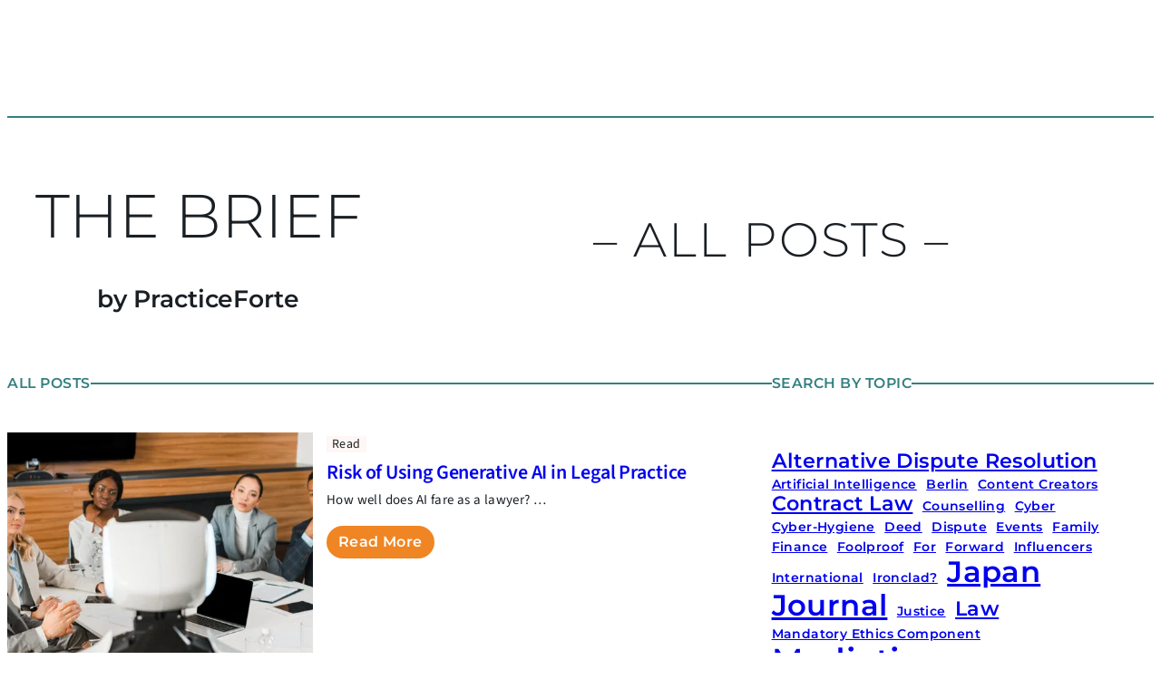

--- FILE ---
content_type: text/html; charset=UTF-8
request_url: https://practiceforte.sg/tag/your/
body_size: 27068
content:
<!DOCTYPE html><html lang="en-GB"><head><script data-no-optimize="1">var litespeed_docref=sessionStorage.getItem("litespeed_docref");litespeed_docref&&(Object.defineProperty(document,"referrer",{get:function(){return litespeed_docref}}),sessionStorage.removeItem("litespeed_docref"));</script> <meta charset="UTF-8" /><meta name="viewport" content="width=device-width, initial-scale=1" /><meta name='robots' content='max-image-preview:large' /><title>your &#8211; PracticeForte</title><link rel='dns-prefetch' href='//www.googletagmanager.com' /><link rel='dns-prefetch' href='//stats.wp.com' /><link rel='dns-prefetch' href='//use.fontawesome.com' /><link rel='dns-prefetch' href='//v0.wordpress.com' /><link rel="alternate" type="application/rss+xml" title="PracticeForte &raquo; Feed" href="https://practiceforte.sg/feed/" /><link rel="alternate" type="application/rss+xml" title="PracticeForte &raquo; Comments Feed" href="https://practiceforte.sg/comments/feed/" /><link rel="alternate" type="application/rss+xml" title="PracticeForte &raquo; your Tag Feed" href="https://practiceforte.sg/tag/your/feed/" /><style id="litespeed-ccss">img:is([sizes="auto"i],[sizes^="auto,"i]){contain-intrinsic-size:3000px 1500px}.wp-block-site-logo{box-sizing:border-box;line-height:0}.wp-block-site-logo a{display:inline-block;line-height:0}.wp-block-site-logo img{height:auto;max-width:100%}.wp-block-site-logo a,.wp-block-site-logo img{border-radius:inherit}.wp-block-navigation .wp-block-navigation-item__label{overflow-wrap:break-word}.wp-block-button__link{align-content:center;box-sizing:border-box;display:inline-block;height:100%;text-align:center;word-break:break-word}:where(.wp-block-button__link){border-radius:9999px;box-shadow:none;padding:calc(.667em + 2px) calc(1.333em + 2px);text-decoration:none}.wp-block-buttons{box-sizing:border-box}.wp-block-buttons>.wp-block-button{display:inline-block;margin:0}.wp-block-buttons.is-content-justification-center{justify-content:center}.wp-block-buttons .wp-block-button__link{width:100%}.wp-block-navigation{position:relative;--navigation-layout-justification-setting:flex-start;--navigation-layout-direction:row;--navigation-layout-wrap:wrap;--navigation-layout-justify:flex-start;--navigation-layout-align:center}.wp-block-navigation ul{margin-bottom:0;margin-left:0;margin-top:0;padding-left:0}.wp-block-navigation ul,.wp-block-navigation ul li{list-style:none;padding:0}.wp-block-navigation .wp-block-navigation-item{align-items:center;background-color:inherit;display:flex;position:relative}.wp-block-navigation .wp-block-navigation-item__content{display:block}.wp-block-navigation .wp-block-navigation-item__content.wp-block-navigation-item__content{color:inherit}.wp-block-navigation :where(a){text-decoration:none}.wp-block-navigation .wp-block-navigation__submenu-icon{align-self:center;background-color:inherit;border:none;color:currentColor;display:inline-block;font-size:inherit;height:.6em;line-height:0;margin-left:.25em;padding:0;width:.6em}.wp-block-navigation .wp-block-navigation__submenu-icon svg{display:inline-block;stroke:currentColor;height:inherit;margin-top:.075em;width:inherit}.wp-block-navigation.no-wrap{--navigation-layout-wrap:nowrap}.wp-block-navigation .has-child .wp-block-navigation__submenu-container{align-items:normal;background-color:inherit;color:inherit;display:flex;flex-direction:column;height:0;left:-1px;opacity:0;overflow:hidden;position:absolute;top:100%;visibility:hidden;width:0;z-index:2}.wp-block-navigation .has-child .wp-block-navigation__submenu-container>.wp-block-navigation-item>.wp-block-navigation-item__content{display:flex;flex-grow:1}.wp-block-navigation .has-child .wp-block-navigation__submenu-container .wp-block-navigation-item__content{margin:0}.wp-block-navigation-submenu{display:flex;position:relative}.wp-block-navigation-submenu .wp-block-navigation__submenu-icon svg{stroke:currentColor}.wp-block-navigation__container,.wp-block-navigation__responsive-close,.wp-block-navigation__responsive-container,.wp-block-navigation__responsive-container-content,.wp-block-navigation__responsive-dialog{gap:inherit}:where(.wp-block-navigation .wp-block-navigation__submenu-container .wp-block-navigation-item a:not(.wp-element-button)){padding:.5em 1em}.wp-block-navigation:not(.has-background) .wp-block-navigation__submenu-container{background-color:#fff;border:1px solid #00000026}.wp-block-navigation__container{align-items:var(--navigation-layout-align,initial);display:flex;flex-direction:var(--navigation-layout-direction,initial);flex-wrap:var(--navigation-layout-wrap,wrap);justify-content:var(--navigation-layout-justify,initial);list-style:none;margin:0;padding-left:0}.wp-block-navigation__responsive-container{bottom:0;display:none;left:0;position:fixed;right:0;top:0}.wp-block-navigation__responsive-container :where(.wp-block-navigation-item a){color:inherit}.wp-block-navigation__responsive-container .wp-block-navigation__responsive-container-content{align-items:var(--navigation-layout-align,initial);display:flex;flex-direction:var(--navigation-layout-direction,initial);flex-wrap:var(--navigation-layout-wrap,wrap);justify-content:var(--navigation-layout-justify,initial)}.wp-block-navigation__responsive-container:not(.is-menu-open.is-menu-open){background-color:inherit!important;color:inherit!important}@media (min-width:600px){.wp-block-navigation__responsive-container:not(.hidden-by-default):not(.is-menu-open){background-color:inherit;display:block;position:relative;width:100%;z-index:auto}.wp-block-navigation__responsive-container:not(.hidden-by-default):not(.is-menu-open) .wp-block-navigation__responsive-container-close{display:none}}.wp-block-navigation__responsive-container-close,.wp-block-navigation__responsive-container-open{background:#0000;border:none;color:currentColor;margin:0;padding:0;text-transform:inherit;vertical-align:middle}.wp-block-navigation__responsive-container-close svg,.wp-block-navigation__responsive-container-open svg{fill:currentColor;display:block;height:24px;width:24px}.wp-block-navigation__responsive-container-open{display:flex}.wp-block-navigation__responsive-container-open.wp-block-navigation__responsive-container-open.wp-block-navigation__responsive-container-open{font-family:inherit;font-size:inherit;font-weight:inherit}@media (min-width:600px){.wp-block-navigation__responsive-container-open:not(.always-shown){display:none}}.wp-block-navigation__responsive-container-close{position:absolute;right:0;top:0;z-index:2}.wp-block-navigation__responsive-container-close.wp-block-navigation__responsive-container-close.wp-block-navigation__responsive-container-close{font-family:inherit;font-size:inherit;font-weight:inherit}.wp-block-navigation__responsive-close{width:100%}.wp-block-navigation__responsive-dialog{position:relative}.wp-block-social-links{background:none;box-sizing:border-box;margin-left:0;padding-left:0;padding-right:0;text-indent:0}.wp-block-social-links .wp-social-link a{border-bottom:0;box-shadow:none;text-decoration:none}.wp-block-social-links .wp-social-link svg{height:1em;width:1em}.wp-block-social-links{font-size:24px}.wp-block-social-link{border-radius:9999px;display:block;height:auto}.wp-block-social-link a{align-items:center;display:flex;line-height:0}.wp-block-social-links .wp-block-social-link.wp-social-link{display:inline-block;margin:0;padding:0}.wp-block-social-links .wp-block-social-link.wp-social-link .wp-block-social-link-anchor,.wp-block-social-links .wp-block-social-link.wp-social-link .wp-block-social-link-anchor svg,.wp-block-social-links .wp-block-social-link.wp-social-link .wp-block-social-link-anchor:visited{color:currentColor;fill:currentColor}:where(.wp-block-social-links.is-style-logos-only) .wp-social-link{background:none}:where(.wp-block-social-links.is-style-logos-only) .wp-social-link svg{height:1.25em;width:1.25em}:where(.wp-block-social-links.is-style-logos-only) .wp-social-link-instagram{color:#f00075}:where(.wp-block-social-links.is-style-logos-only) .wp-social-link-linkedin{color:#0d66c2}:where(.wp-block-social-links.is-style-logos-only) .wp-social-link-spotify{color:#1bd760}:where(.wp-block-social-links.is-style-logos-only) .wp-social-link-youtube{color:red}:root :where(.wp-block-social-links .wp-social-link a){padding:.25em}:root :where(.wp-block-social-links.is-style-logos-only .wp-social-link a){padding:0}.wp-block-group{box-sizing:border-box}:where(.wp-block-group.wp-block-group-is-layout-constrained){position:relative}.wp-block-post-terms{box-sizing:border-box}.wp-block-post-terms .wp-block-post-terms__separator{white-space:pre-wrap}.wp-block-separator{border:none;border-top:2px solid}.wp-block-post-title{box-sizing:border-box;word-break:break-word}.wp-block-post-title :where(a){display:inline-block;font-family:inherit;font-size:inherit;font-style:inherit;font-weight:inherit;letter-spacing:inherit;line-height:inherit;text-decoration:inherit}:where(.wp-block-post-excerpt){box-sizing:border-box;margin-bottom:var(--wp--style--block-gap);margin-top:var(--wp--style--block-gap)}.wp-block-post-excerpt__excerpt{margin-bottom:0;margin-top:0}.wp-block-post-author-name{box-sizing:border-box}.wp-block-post-date{box-sizing:border-box}.wp-block-post-featured-image{margin-left:0;margin-right:0}.wp-block-post-featured-image a{display:block;height:100%}.wp-block-post-featured-image :where(img){box-sizing:border-box;height:auto;max-width:100%;vertical-align:bottom;width:100%}.wp-block-post-featured-image{position:relative}ul{box-sizing:border-box}.wp-block-avatar{line-height:0}.wp-block-avatar,.wp-block-avatar img{box-sizing:border-box}.wp-block-avatar.aligncenter{text-align:center}.wp-block-post-author{box-sizing:border-box;display:flex;flex-wrap:wrap}.wp-block-post-author__content{flex-basis:0%;flex-grow:1}.wp-block-post-author__name{margin:0}.wp-block-post-author-biography{box-sizing:border-box}.wp-block-columns{align-items:normal!important;box-sizing:border-box;display:flex;flex-wrap:wrap!important}@media (min-width:782px){.wp-block-columns{flex-wrap:nowrap!important}}.wp-block-columns.are-vertically-aligned-center{align-items:center}@media (max-width:781px){.wp-block-columns:not(.is-not-stacked-on-mobile)>.wp-block-column{flex-basis:100%!important}}@media (min-width:782px){.wp-block-columns:not(.is-not-stacked-on-mobile)>.wp-block-column{flex-basis:0%;flex-grow:1}.wp-block-columns:not(.is-not-stacked-on-mobile)>.wp-block-column[style*=flex-basis]{flex-grow:0}}:where(.wp-block-columns){margin-bottom:1.75em}.wp-block-column{flex-grow:1;min-width:0;overflow-wrap:break-word;word-break:break-word}.wp-block-column.is-vertically-aligned-center{align-self:center}.wp-block-column.is-vertically-aligned-center{width:100%}.wp-block-post-template{box-sizing:border-box;list-style:none;margin-bottom:0;margin-top:0;max-width:100%;padding:0}.pt-cv-overlaygrid.overlay2.layout1 .pt-cv-content-item:first-child{grid-area:1/1/3!important}.pt-cv-overlaygrid.overlay2.layout2 .pt-cv-content-item:first-child{grid-area:1/1/4!important}.pt-cv-overlaygrid.overlay2.layout3 .pt-cv-content-item:first-child{grid-area:1/1/5!important}:root{--wp-admin-theme-color:#007cba;--wp-admin-theme-color--rgb:0,124,186;--wp-admin-theme-color-darker-10:#006ba1;--wp-admin-theme-color-darker-10--rgb:0,107,161;--wp-admin-theme-color-darker-20:#005a87;--wp-admin-theme-color-darker-20--rgb:0,90,135;--wp-admin-border-width-focus:2px;--wp-block-synced-color:#7a00df;--wp-block-synced-color--rgb:122,0,223;--wp-bound-block-color:var(--wp-block-synced-color)}:root{--wp--preset--font-size--normal:16px;--wp--preset--font-size--huge:42px}.has-text-align-center{text-align:center}.aligncenter{clear:both}.items-justified-left{justify-content:flex-start}.screen-reader-text{border:0;clip-path:inset(50%);height:1px;margin:-1px;overflow:hidden;padding:0;position:absolute;width:1px;word-wrap:normal!important}html :where(.has-border-color){border-style:solid}html :where([style*=border-width]){border-style:solid}:where(figure){margin:0 0 1em}html :where(.is-position-sticky){--wp-admin--admin-bar--position-offset:var(--wp-admin--admin-bar--height,0px)}@media screen and (max-width:600px){html :where(.is-position-sticky){--wp-admin--admin-bar--position-offset:0px}}:root{--wp--preset--aspect-ratio--square:1;--wp--preset--aspect-ratio--4-3:4/3;--wp--preset--aspect-ratio--3-4:3/4;--wp--preset--aspect-ratio--3-2:3/2;--wp--preset--aspect-ratio--2-3:2/3;--wp--preset--aspect-ratio--16-9:16/9;--wp--preset--aspect-ratio--9-16:9/16;--wp--preset--color--black:#000000;--wp--preset--color--cyan-bluish-gray:#abb8c3;--wp--preset--color--white:#ffffff;--wp--preset--color--pale-pink:#f78da7;--wp--preset--color--vivid-red:#cf2e2e;--wp--preset--color--luminous-vivid-orange:#ff6900;--wp--preset--color--luminous-vivid-amber:#fcb900;--wp--preset--color--light-green-cyan:#7bdcb5;--wp--preset--color--vivid-green-cyan:#00d084;--wp--preset--color--pale-cyan-blue:#8ed1fc;--wp--preset--color--vivid-cyan-blue:#0693e3;--wp--preset--color--vivid-purple:#9b51e0;--wp--preset--color--base:#ffffff;--wp--preset--color--contrast:#1a1f24;--wp--preset--color--accent-1:#015152;--wp--preset--color--accent-2:#347f7f;--wp--preset--color--accent-3:#64aeae;--wp--preset--color--accent-4:#4f4e55;--wp--preset--color--accent-5:#e0e5e5;--wp--preset--color--accent-6:#f08523;--wp--preset--gradient--vivid-cyan-blue-to-vivid-purple:linear-gradient(135deg,rgba(6,147,227,1) 0%,rgb(155,81,224) 100%);--wp--preset--gradient--light-green-cyan-to-vivid-green-cyan:linear-gradient(135deg,rgb(122,220,180) 0%,rgb(0,208,130) 100%);--wp--preset--gradient--luminous-vivid-amber-to-luminous-vivid-orange:linear-gradient(135deg,rgba(252,185,0,1) 0%,rgba(255,105,0,1) 100%);--wp--preset--gradient--luminous-vivid-orange-to-vivid-red:linear-gradient(135deg,rgba(255,105,0,1) 0%,rgb(207,46,46) 100%);--wp--preset--gradient--very-light-gray-to-cyan-bluish-gray:linear-gradient(135deg,rgb(238,238,238) 0%,rgb(169,184,195) 100%);--wp--preset--gradient--cool-to-warm-spectrum:linear-gradient(135deg,rgb(74,234,220) 0%,rgb(151,120,209) 20%,rgb(207,42,186) 40%,rgb(238,44,130) 60%,rgb(251,105,98) 80%,rgb(254,248,76) 100%);--wp--preset--gradient--blush-light-purple:linear-gradient(135deg,rgb(255,206,236) 0%,rgb(152,150,240) 100%);--wp--preset--gradient--blush-bordeaux:linear-gradient(135deg,rgb(254,205,165) 0%,rgb(254,45,45) 50%,rgb(107,0,62) 100%);--wp--preset--gradient--luminous-dusk:linear-gradient(135deg,rgb(255,203,112) 0%,rgb(199,81,192) 50%,rgb(65,88,208) 100%);--wp--preset--gradient--pale-ocean:linear-gradient(135deg,rgb(255,245,203) 0%,rgb(182,227,212) 50%,rgb(51,167,181) 100%);--wp--preset--gradient--electric-grass:linear-gradient(135deg,rgb(202,248,128) 0%,rgb(113,206,126) 100%);--wp--preset--gradient--midnight:linear-gradient(135deg,rgb(2,3,129) 0%,rgb(40,116,252) 100%);--wp--preset--font-size--small:12px;--wp--preset--font-size--medium:clamp(16px, 1rem + ((1vw - 3.2px) * 0.357), 20px);--wp--preset--font-size--large:clamp(22px, 1.375rem + ((1vw - 3.2px) * 0.536), 28px);--wp--preset--font-size--x-large:clamp(48px, 3rem + ((1vw - 3.2px) * 0.714), 56px);--wp--preset--font-size--xx-large:clamp(60px, 3.75rem + ((1vw - 3.2px) * 1.071), 72px);--wp--preset--font-family--montserrat:Montserrat, sans-serif;--wp--preset--font-family--source-sans-3:"Source Sans 3", sans-serif;--wp--preset--spacing--20:10px;--wp--preset--spacing--30:20px;--wp--preset--spacing--40:30px;--wp--preset--spacing--50:clamp(30px, 5vw, 50px);--wp--preset--spacing--60:clamp(30px, 7vw, 70px);--wp--preset--spacing--70:clamp(50px, 7vw, 90px);--wp--preset--spacing--80:clamp(70px, 10vw, 140px);--wp--preset--shadow--natural:6px 6px 9px rgba(0, 0, 0, 0.2);--wp--preset--shadow--deep:12px 12px 50px rgba(0, 0, 0, 0.4);--wp--preset--shadow--sharp:6px 6px 0px rgba(0, 0, 0, 0.2);--wp--preset--shadow--outlined:6px 6px 0px -3px rgba(255, 255, 255, 1), 6px 6px rgba(0, 0, 0, 1);--wp--preset--shadow--crisp:6px 6px 0px rgba(0, 0, 0, 1)}:root{--wp--style--global--content-size:1080px;--wp--style--global--wide-size:1440px}:where(body){margin:0}.wp-site-blocks{padding-top:var(--wp--style--root--padding-top);padding-bottom:var(--wp--style--root--padding-bottom)}.has-global-padding{padding-right:var(--wp--style--root--padding-right);padding-left:var(--wp--style--root--padding-left)}.has-global-padding :where(:not(.alignfull.is-layout-flow)>.has-global-padding:not(.wp-block-block,.alignfull)){padding-right:0;padding-left:0}:where(.wp-site-blocks)>*{margin-block-start:0;margin-block-end:0}:where(.wp-site-blocks)>:first-child{margin-block-start:0}:root{--wp--style--block-gap:0}:root :where(.is-layout-flow)>:first-child{margin-block-start:0}:root :where(.is-layout-flow)>:last-child{margin-block-end:0}:root :where(.is-layout-flow)>*{margin-block-start:0;margin-block-end:0}:root :where(.is-layout-constrained)>:first-child{margin-block-start:0}:root :where(.is-layout-constrained)>:last-child{margin-block-end:0}:root :where(.is-layout-constrained)>*{margin-block-start:0;margin-block-end:0}:root :where(.is-layout-flex){gap:0}.is-layout-constrained>:where(:not(.alignleft):not(.alignright):not(.alignfull)){max-width:var(--wp--style--global--content-size);margin-left:auto!important;margin-right:auto!important}.is-layout-constrained>.alignwide{max-width:var(--wp--style--global--wide-size)}body .is-layout-flex{display:flex}.is-layout-flex{flex-wrap:wrap;align-items:center}.is-layout-flex>:is(*,div){margin:0}body{background-color:var(--wp--preset--color--base);color:var(--wp--preset--color--contrast);font-family:var(--wp--preset--font-family--source-sans-3);font-size:var(--wp--preset--font-size--medium);font-style:normal;font-weight:400;letter-spacing:.4px;line-height:1.15;--wp--style--root--padding-top:0;--wp--style--root--padding-right:0;--wp--style--root--padding-bottom:0;--wp--style--root--padding-left:0;text-transform:none}a:where(:not(.wp-element-button)){color:currentColor;text-decoration:none}h2,h5,h6{font-family:var(--wp--preset--font-family--montserrat);font-style:normal;font-weight:300;letter-spacing:-.1px;line-height:1}h2{font-size:clamp(31.609px,1.976rem + ((1vw - 3.2px)*2.178),56px);font-style:normal;font-weight:300;letter-spacing:2px;line-height:1}h5{font-size:clamp(14px,0.875rem + ((1vw - 3.2px)*0.179),16px);font-style:normal;font-weight:600;letter-spacing:.5px;line-height:1;text-transform:uppercase}h6{font-size:12px;font-style:normal;font-weight:600;letter-spacing:1.4px;line-height:1;text-transform:uppercase}:root :where(.wp-element-button,.wp-block-button__link){background-color:var(--wp--preset--color--accent-6);border-width:0;color:var(--wp--preset--color--base);font-family:var(--wp--preset--font-family--montserrat);font-size:var(--wp--preset--font-size--medium);font-style:normal;font-weight:500;line-height:1;padding-top:1rem;padding-right:2.25rem;padding-bottom:1rem;padding-left:2.25rem;text-decoration:none;text-transform:none}.has-accent-1-color{color:var(--wp--preset--color--accent-1)!important}.has-accent-2-color{color:var(--wp--preset--color--accent-2)!important}.has-accent-5-color{color:var(--wp--preset--color--accent-5)!important}.has-accent-6-color{color:var(--wp--preset--color--accent-6)!important}.has-accent-2-background-color{background-color:var(--wp--preset--color--accent-2)!important}.has-accent-2-border-color{border-color:var(--wp--preset--color--accent-2)!important}.has-medium-font-size{font-size:var(--wp--preset--font-size--medium)!important}.has-montserrat-font-family{font-family:var(--wp--preset--font-family--montserrat)!important}.has-source-sans-3-font-family{font-family:var(--wp--preset--font-family--source-sans-3)!important}.justify{text-align:justify}:root :where(.wp-block-button .wp-block-button__link){font-family:var(--wp--preset--font-family--montserrat);font-size:clamp(14px,0.875rem + ((1vw - 3.2px)*0.179),16px);font-style:normal;font-weight:600;letter-spacing:-.03em;line-height:1;text-transform:uppercase}:root :where(.wp-block-columns-is-layout-flex){gap:var(--wp--preset--spacing--50)}:root :where(.wp-block-avatar img){border-radius:100px}:root :where(.wp-block-buttons-is-layout-flex){gap:16px}:root :where(.wp-block-post-date){color:var(--wp--preset--color--accent-4);font-size:var(--wp--preset--font-size--small)}:root :where(.wp-block-post-terms){font-size:var(--wp--preset--font-size--small);font-weight:600}:root :where(.wp-block-post-terms a){white-space:nowrap}:root :where(.wp-block-post-title a:where(:not(.wp-element-button))){text-decoration:none}:root :where(.wp-block-separator){border-color:currentColor;border-width:0 0 1px 0;border-style:solid;color:var(--wp--preset--color--accent-6)}:root :where(.wp-block-navigation){font-size:var(--wp--preset--font-size--medium)}:root :where(.wp-block-navigation a:where(:not(.wp-element-button))){text-decoration:none}:root :where(p){padding-bottom:var(--wp--preset--spacing--20)}:root :where(.wp-block-group){padding-top:0;padding-bottom:0}:root :where(.wp-block-separator.is-style-wide--3:not(.alignfull)){max-width:var(--wp--style--global--wide-size)!important}.svg-inline--fa{display:inline-block;height:1em;overflow:visible;vertical-align:-.125em}:host,:root{--fa-font-solid:normal 900 1em/1 "Font Awesome 6 Free";--fa-font-regular:normal 400 1em/1 "Font Awesome 6 Free";--fa-font-light:normal 300 1em/1 "Font Awesome 6 Pro";--fa-font-thin:normal 100 1em/1 "Font Awesome 6 Pro";--fa-font-duotone:normal 900 1em/1 "Font Awesome 6 Duotone";--fa-font-duotone-regular:normal 400 1em/1 "Font Awesome 6 Duotone";--fa-font-duotone-light:normal 300 1em/1 "Font Awesome 6 Duotone";--fa-font-duotone-thin:normal 100 1em/1 "Font Awesome 6 Duotone";--fa-font-brands:normal 400 1em/1 "Font Awesome 6 Brands";--fa-font-sharp-solid:normal 900 1em/1 "Font Awesome 6 Sharp";--fa-font-sharp-regular:normal 400 1em/1 "Font Awesome 6 Sharp";--fa-font-sharp-light:normal 300 1em/1 "Font Awesome 6 Sharp";--fa-font-sharp-thin:normal 100 1em/1 "Font Awesome 6 Sharp";--fa-font-sharp-duotone-solid:normal 900 1em/1 "Font Awesome 6 Sharp Duotone";--fa-font-sharp-duotone-regular:normal 400 1em/1 "Font Awesome 6 Sharp Duotone";--fa-font-sharp-duotone-light:normal 300 1em/1 "Font Awesome 6 Sharp Duotone";--fa-font-sharp-duotone-thin:normal 100 1em/1 "Font Awesome 6 Sharp Duotone"}svg.svg-inline--fa:not(:host),svg.svg-inline--fa:not(:root){overflow:visible;box-sizing:initial}.svg-inline--fa{display:var(--fa-display,inline-block);height:1em;overflow:visible;vertical-align:-.125em}.wp-block-font-awesome-icon svg::before{content:unset}.wp-container-core-buttons-is-layout-de6d9f3a{justify-content:center}.wp-container-core-navigation-is-layout-6d2feb72{flex-wrap:nowrap;gap:var(--wp--preset--spacing--30);justify-content:flex-start}.wp-container-core-social-links-is-layout-1aa5aff9{flex-wrap:nowrap;gap:.5em 5px;justify-content:flex-end}.wp-container-core-group-is-layout-cb46ffcb{flex-wrap:nowrap;justify-content:space-between}.wp-container-2{top:calc(0px + var(--wp-admin--admin-bar--position-offset, 0px));position:sticky;z-index:10}.wp-elements-a36b3438e3afe87a1f6e449cddd7c31b a:where(:not(.wp-element-button)){color:var(--wp--preset--color--accent-2)}.wp-container-core-group-is-layout-fc054d2d{flex-wrap:nowrap;gap:var(--wp--preset--spacing--30)}.wp-container-core-group-is-layout-f1189ed3{flex-wrap:nowrap;gap:var(--wp--preset--spacing--20)}.wp-container-core-group-is-layout-6eff6acf{flex-wrap:nowrap;gap:var(--wp--preset--spacing--50)}.wp-container-core-group-is-layout-22edc5de>:where(:not(.alignleft):not(.alignright):not(.alignfull)){max-width:1280px;margin-left:auto!important;margin-right:auto!important}.wp-container-core-group-is-layout-d0ecc101{flex-direction:column;align-items:center}.wp-container-content-9cfa9a5a{flex-grow:1}.wp-elements-3cf4394656f28d74d1339b5742b734d3 a:where(:not(.wp-element-button)){color:var(--wp--preset--color--accent-6)}.wp-container-core-group-is-layout-f0ccbefe{flex-wrap:nowrap;gap:var(--wp--preset--spacing--20)}.wp-container-core-columns-is-layout-1146dd41{flex-wrap:nowrap;gap:2em var(--wp--preset--spacing--30)}.wp-container-core-group-is-layout-4ba8224e>:where(:not(.alignleft):not(.alignright):not(.alignfull)){max-width:80%;margin-left:auto!important;margin-right:auto!important}.wp-container-core-columns-is-layout-28f84493{flex-wrap:nowrap}.wp-container-core-group-is-layout-394d280f>:where(:not(.alignleft):not(.alignright):not(.alignfull)){max-width:1280px;margin-left:auto!important;margin-right:auto!important}header.wp-block-template-part{position:sticky;top:0;z-index:1000;height:100px}header.wp-block-template-part .wp-block-group{height:100%;align-items:center}header.wp-block-template-part .wp-block-site-logo img{transform:scale(1)}@media screen and (max-width:599px){.wp-block-navigation__responsive-container{border-radius:inherit}}html{scroll-behavior:smooth;scroll-padding-top:6rem}header.wp-block-template-part{position:sticky;top:0;z-index:1000;height:90px;backface-visibility:hidden}header.wp-block-template-part .wp-block-group{height:100%;align-items:center}html{scroll-behavior:smooth;scroll-padding-top:90px}@media screen and (max-width:800px){.wp-block-navigation__responsive-container-open{display:block!important}.wp-block-navigation__responsive-container:not(.is-menu-open.has-modal-open){display:none!important}}@media (max-width:800px){.wp-block-navigation__responsive-container{right:-70vw;left:auto;width:70vw;border-radius:0}}a{text-decoration-thickness:1px!important;text-underline-offset:.1em}.wp-block-navigation .wp-block-navigation-submenu .wp-block-navigation-item:not(:last-child){margin-bottom:3px}.wp-block-navigation .wp-block-navigation-item .wp-block-navigation-item__content{outline-offset:4px}.wp-block-navigation .wp-block-navigation-item ul.wp-block-navigation__submenu-container .wp-block-navigation-item__content{outline-offset:0}h2,h5,h6,p{text-wrap:pretty}.fa-user{--fa:"\f007"}.fa-arrow-right{--fa:"\f061"}.fa-tags{--fa:"\f02c"}.fa-comment{--fa:"\f075"}.fa-calendar{--fa:"\f133"}:host,:root{--fa-style-family-brands:"Font Awesome 6 Brands";--fa-font-brands:normal 400 1em/1 "Font Awesome 6 Brands"}:host,:root{--fa-font-regular:normal 400 1em/1 "Font Awesome 6 Free"}:host,:root{--fa-style-family-classic:"Font Awesome 6 Free";--fa-font-solid:normal 900 1em/1 "Font Awesome 6 Free"}</style><link rel="preload" data-asynced="1" data-optimized="2" as="style" onload="this.onload=null;this.rel='stylesheet'" href="https://practiceforte.sg/wp-content/litespeed/css/a6fce15afe920b5b386d2d26701835b4.css?ver=54ad0" /><script type="litespeed/javascript">!function(a){"use strict";var b=function(b,c,d){function e(a){return h.body?a():void setTimeout(function(){e(a)})}function f(){i.addEventListener&&i.removeEventListener("load",f),i.media=d||"all"}var g,h=a.document,i=h.createElement("link");if(c)g=c;else{var j=(h.body||h.getElementsByTagName("head")[0]).childNodes;g=j[j.length-1]}var k=h.styleSheets;i.rel="stylesheet",i.href=b,i.media="only x",e(function(){g.parentNode.insertBefore(i,c?g:g.nextSibling)});var l=function(a){for(var b=i.href,c=k.length;c--;)if(k[c].href===b)return a();setTimeout(function(){l(a)})};return i.addEventListener&&i.addEventListener("load",f),i.onloadcssdefined=l,l(f),i};"undefined"!=typeof exports?exports.loadCSS=b:a.loadCSS=b}("undefined"!=typeof global?global:this);!function(a){if(a.loadCSS){var b=loadCSS.relpreload={};if(b.support=function(){try{return a.document.createElement("link").relList.supports("preload")}catch(b){return!1}},b.poly=function(){for(var b=a.document.getElementsByTagName("link"),c=0;c<b.length;c++){var d=b[c];"preload"===d.rel&&"style"===d.getAttribute("as")&&(a.loadCSS(d.href,d,d.getAttribute("media")),d.rel=null)}},!b.support()){b.poly();var c=a.setInterval(b.poly,300);a.addEventListener&&a.addEventListener("load",function(){b.poly(),a.clearInterval(c)}),a.attachEvent&&a.attachEvent("onload",function(){a.clearInterval(c)})}}}(this);</script> <style id='wp-block-image-inline-css'>.wp-block-image>a,.wp-block-image>figure>a{display:inline-block}.wp-block-image img{box-sizing:border-box;height:auto;max-width:100%;vertical-align:bottom}@media not (prefers-reduced-motion){.wp-block-image img.hide{visibility:hidden}.wp-block-image img.show{animation:show-content-image .4s}}.wp-block-image[style*=border-radius] img,.wp-block-image[style*=border-radius]>a{border-radius:inherit}.wp-block-image.has-custom-border img{box-sizing:border-box}.wp-block-image.aligncenter{text-align:center}.wp-block-image.alignfull>a,.wp-block-image.alignwide>a{width:100%}.wp-block-image.alignfull img,.wp-block-image.alignwide img{height:auto;width:100%}.wp-block-image .aligncenter,.wp-block-image .alignleft,.wp-block-image .alignright,.wp-block-image.aligncenter,.wp-block-image.alignleft,.wp-block-image.alignright{display:table}.wp-block-image .aligncenter>figcaption,.wp-block-image .alignleft>figcaption,.wp-block-image .alignright>figcaption,.wp-block-image.aligncenter>figcaption,.wp-block-image.alignleft>figcaption,.wp-block-image.alignright>figcaption{caption-side:bottom;display:table-caption}.wp-block-image .alignleft{float:left;margin:.5em 1em .5em 0}.wp-block-image .alignright{float:right;margin:.5em 0 .5em 1em}.wp-block-image .aligncenter{margin-left:auto;margin-right:auto}.wp-block-image :where(figcaption){margin-bottom:1em;margin-top:.5em}.wp-block-image.is-style-circle-mask img{border-radius:9999px}@supports ((-webkit-mask-image:none) or (mask-image:none)) or (-webkit-mask-image:none){.wp-block-image.is-style-circle-mask img{border-radius:0;-webkit-mask-image:url('data:image/svg+xml;utf8,<svg viewBox="0 0 100 100" xmlns="http://www.w3.org/2000/svg"><circle cx="50" cy="50" r="50"/></svg>');mask-image:url('data:image/svg+xml;utf8,<svg viewBox="0 0 100 100" xmlns="http://www.w3.org/2000/svg"><circle cx="50" cy="50" r="50"/></svg>');mask-mode:alpha;-webkit-mask-position:center;mask-position:center;-webkit-mask-repeat:no-repeat;mask-repeat:no-repeat;-webkit-mask-size:contain;mask-size:contain}}:root :where(.wp-block-image.is-style-rounded img,.wp-block-image .is-style-rounded img){border-radius:9999px}.wp-block-image figure{margin:0}.wp-lightbox-container{display:flex;flex-direction:column;position:relative}.wp-lightbox-container img{cursor:zoom-in}.wp-lightbox-container img:hover+button{opacity:1}.wp-lightbox-container button{align-items:center;backdrop-filter:blur(16px) saturate(180%);background-color:#5a5a5a40;border:none;border-radius:4px;cursor:zoom-in;display:flex;height:20px;justify-content:center;opacity:0;padding:0;position:absolute;right:16px;text-align:center;top:16px;width:20px;z-index:100}@media not (prefers-reduced-motion){.wp-lightbox-container button{transition:opacity .2s ease}}.wp-lightbox-container button:focus-visible{outline:3px auto #5a5a5a40;outline:3px auto -webkit-focus-ring-color;outline-offset:3px}.wp-lightbox-container button:hover{cursor:pointer;opacity:1}.wp-lightbox-container button:focus{opacity:1}.wp-lightbox-container button:focus,.wp-lightbox-container button:hover,.wp-lightbox-container button:not(:hover):not(:active):not(.has-background){background-color:#5a5a5a40;border:none}.wp-lightbox-overlay{box-sizing:border-box;cursor:zoom-out;height:100vh;left:0;overflow:hidden;position:fixed;top:0;visibility:hidden;width:100%;z-index:100000}.wp-lightbox-overlay .close-button{align-items:center;cursor:pointer;display:flex;justify-content:center;min-height:40px;min-width:40px;padding:0;position:absolute;right:calc(env(safe-area-inset-right) + 16px);top:calc(env(safe-area-inset-top) + 16px);z-index:5000000}.wp-lightbox-overlay .close-button:focus,.wp-lightbox-overlay .close-button:hover,.wp-lightbox-overlay .close-button:not(:hover):not(:active):not(.has-background){background:none;border:none}.wp-lightbox-overlay .lightbox-image-container{height:var(--wp--lightbox-container-height);left:50%;overflow:hidden;position:absolute;top:50%;transform:translate(-50%,-50%);transform-origin:top left;width:var(--wp--lightbox-container-width);z-index:9999999999}.wp-lightbox-overlay .wp-block-image{align-items:center;box-sizing:border-box;display:flex;height:100%;justify-content:center;margin:0;position:relative;transform-origin:0 0;width:100%;z-index:3000000}.wp-lightbox-overlay .wp-block-image img{height:var(--wp--lightbox-image-height);min-height:var(--wp--lightbox-image-height);min-width:var(--wp--lightbox-image-width);width:var(--wp--lightbox-image-width)}.wp-lightbox-overlay .wp-block-image figcaption{display:none}.wp-lightbox-overlay button{background:none;border:none}.wp-lightbox-overlay .scrim{background-color:#fff;height:100%;opacity:.9;position:absolute;width:100%;z-index:2000000}.wp-lightbox-overlay.active{visibility:visible}@media not (prefers-reduced-motion){.wp-lightbox-overlay.active{animation:turn-on-visibility .25s both}.wp-lightbox-overlay.active img{animation:turn-on-visibility .35s both}.wp-lightbox-overlay.show-closing-animation:not(.active){animation:turn-off-visibility .35s both}.wp-lightbox-overlay.show-closing-animation:not(.active) img{animation:turn-off-visibility .25s both}.wp-lightbox-overlay.zoom.active{animation:none;opacity:1;visibility:visible}.wp-lightbox-overlay.zoom.active .lightbox-image-container{animation:lightbox-zoom-in .4s}.wp-lightbox-overlay.zoom.active .lightbox-image-container img{animation:none}.wp-lightbox-overlay.zoom.active .scrim{animation:turn-on-visibility .4s forwards}.wp-lightbox-overlay.zoom.show-closing-animation:not(.active){animation:none}.wp-lightbox-overlay.zoom.show-closing-animation:not(.active) .lightbox-image-container{animation:lightbox-zoom-out .4s}.wp-lightbox-overlay.zoom.show-closing-animation:not(.active) .lightbox-image-container img{animation:none}.wp-lightbox-overlay.zoom.show-closing-animation:not(.active) .scrim{animation:turn-off-visibility .4s forwards}}@keyframes show-content-image{0%{visibility:hidden}99%{visibility:hidden}to{visibility:visible}}@keyframes turn-on-visibility{0%{opacity:0}to{opacity:1}}@keyframes turn-off-visibility{0%{opacity:1;visibility:visible}99%{opacity:0;visibility:visible}to{opacity:0;visibility:hidden}}@keyframes lightbox-zoom-in{0%{transform:translate(calc((-100vw + var(--wp--lightbox-scrollbar-width))/2 + var(--wp--lightbox-initial-left-position)),calc(-50vh + var(--wp--lightbox-initial-top-position))) scale(var(--wp--lightbox-scale))}to{transform:translate(-50%,-50%) scale(1)}}@keyframes lightbox-zoom-out{0%{transform:translate(-50%,-50%) scale(1);visibility:visible}99%{visibility:visible}to{transform:translate(calc((-100vw + var(--wp--lightbox-scrollbar-width))/2 + var(--wp--lightbox-initial-left-position)),calc(-50vh + var(--wp--lightbox-initial-top-position))) scale(var(--wp--lightbox-scale));visibility:hidden}}
/*# sourceURL=https://practiceforte.sg/wp-includes/blocks/image/style.min.css */</style> <script type="litespeed/javascript" data-src="https://practiceforte.sg/wp-includes/js/jquery/jquery.min.js?ver=3.7.1" id="jquery-core-js"></script> 
 <script type="litespeed/javascript" data-src="https://www.googletagmanager.com/gtag/js?id=GT-K5Q69LLV" id="google_gtagjs-js"></script> <script id="google_gtagjs-js-after" type="litespeed/javascript">window.dataLayer=window.dataLayer||[];function gtag(){dataLayer.push(arguments)}
gtag("set","linker",{"domains":["practiceforte.sg"]});gtag("js",new Date());gtag("set","developer_id.dZTNiMT",!0);gtag("config","GT-K5Q69LLV");window._googlesitekit=window._googlesitekit||{};window._googlesitekit.throttledEvents=[];window._googlesitekit.gtagEvent=(name,data)=>{var key=JSON.stringify({name,data});if(!!window._googlesitekit.throttledEvents[key]){return}window._googlesitekit.throttledEvents[key]=!0;setTimeout(()=>{delete window._googlesitekit.throttledEvents[key]},5);gtag("event",name,{...data,event_source:"site-kit"})}</script> <link rel="https://api.w.org/" href="https://practiceforte.sg/wp-json/" /><link rel="alternate" title="JSON" type="application/json" href="https://practiceforte.sg/wp-json/wp/v2/tags/10745" /><link rel="EditURI" type="application/rsd+xml" title="RSD" href="https://practiceforte.sg/xmlrpc.php?rsd" /><meta name="generator" content="WordPress 6.9" /><meta name="generator" content="Site Kit by Google 1.170.0" /> <script type="importmap" id="wp-importmap">{"imports":{"@wordpress/interactivity":"https://practiceforte.sg/wp-includes/js/dist/script-modules/interactivity/index.min.js?ver=8964710565a1d258501f"}}</script> <link rel="modulepreload" href="https://practiceforte.sg/wp-includes/js/dist/script-modules/interactivity/index.min.js?ver=8964710565a1d258501f" id="@wordpress/interactivity-js-modulepreload" fetchpriority="low"><meta name="description" content="Posts about your written by " /><link rel="icon" href="https://practiceforte.sg/wp-content/uploads/2025/06/cropped-PracticeForte-2025-Logo-V1_PF-2025-Logo-Option-2-Border-Square-32x32.png" sizes="32x32" /><link rel="icon" href="https://practiceforte.sg/wp-content/uploads/2025/06/cropped-PracticeForte-2025-Logo-V1_PF-2025-Logo-Option-2-Border-Square-192x192.png" sizes="192x192" /><link rel="apple-touch-icon" href="https://practiceforte.sg/wp-content/uploads/2025/06/cropped-PracticeForte-2025-Logo-V1_PF-2025-Logo-Option-2-Border-Square-180x180.png" /><meta name="msapplication-TileImage" content="https://practiceforte.sg/wp-content/uploads/2025/06/cropped-PracticeForte-2025-Logo-V1_PF-2025-Logo-Option-2-Border-Square-270x270.png" /></head><body class="archive tag tag-your tag-10745 wp-custom-logo wp-embed-responsive wp-theme-twentytwentyfive rs-wp-books-showcase-activated"><div class="wp-site-blocks"><header class="wp-block-template-part"><header class="wp-block-group alignwide ticss-06f4c6f3 has-global-padding is-layout-constrained wp-container-core-group-is-layout-39e01f39 wp-block-group-is-layout-constrained wp-container-3 is-position-sticky" style="padding-top:var(--wp--preset--spacing--20);padding-right:var(--wp--preset--spacing--20);padding-bottom:var(--wp--preset--spacing--20);padding-left:var(--wp--preset--spacing--20)"><div class="wp-block-group animated slideInDown nav-shadow ticss-12857b2b has-accent-5-background-color has-background has-global-padding is-layout-constrained wp-container-core-group-is-layout-4546306c wp-block-group-is-layout-constrained" style="border-radius:100px;padding-top:0;padding-right:0;padding-bottom:0;padding-left:0"><div class="wp-block-group alignwide is-content-justification-space-between is-nowrap is-layout-flex wp-container-core-group-is-layout-b4185de7 wp-block-group-is-layout-flex" style="padding-right:var(--wp--preset--spacing--30);padding-left:var(--wp--preset--spacing--30)"><div style="padding-top:var(--wp--preset--spacing--20);padding-right:var(--wp--preset--spacing--40);padding-bottom:var(--wp--preset--spacing--20);padding-left:0;" class="alignleft wp-block-site-logo"><a href="https://practiceforte.sg/" class="custom-logo-link" rel="home"><img data-lazyloaded="1" src="[data-uri]" width="180" height="47" data-src="https://practiceforte.sg/wp-content/uploads/2025/06/nav_logo.png.webp" class="custom-logo" alt="PracticeForte" decoding="async" data-srcset="https://practiceforte.sg/wp-content/uploads/2025/06/nav_logo.png.webp 306w, https://practiceforte.sg/wp-content/uploads/2025/06/nav_logo-300x78.png.webp 300w" data-sizes="(max-width: 180px) 100vw, 180px" /></a></div><nav style="font-size:12px;font-style:normal;font-weight:600;text-transform:uppercase;" class="has-text-color has-accent-1-color is-responsive items-justified-left no-wrap wp-block-navigation has-montserrat-font-family is-content-justification-left is-nowrap is-layout-flex wp-container-core-navigation-is-layout-6d2feb72 wp-block-navigation-is-layout-flex" aria-label="Header Navigation"
data-wp-interactive="core/navigation" data-wp-context='{"overlayOpenedBy":{"click":false,"hover":false,"focus":false},"type":"overlay","roleAttribute":"","ariaLabel":"Menu"}'><button aria-haspopup="dialog" aria-label="Open menu" class="wp-block-navigation__responsive-container-open"
data-wp-on--click="actions.openMenuOnClick"
data-wp-on--keydown="actions.handleMenuKeydown"
><svg width="24" height="24" xmlns="http://www.w3.org/2000/svg" viewBox="0 0 24 24"><path d="M5 5v1.5h14V5H5z"></path><path d="M5 12.8h14v-1.5H5v1.5z"></path><path d="M5 19h14v-1.5H5V19z"></path></svg></button><div class="wp-block-navigation__responsive-container  has-text-color has-accent-5-color has-background has-accent-2-background-color"  id="modal-1"
data-wp-class--has-modal-open="state.isMenuOpen"
data-wp-class--is-menu-open="state.isMenuOpen"
data-wp-watch="callbacks.initMenu"
data-wp-on--keydown="actions.handleMenuKeydown"
data-wp-on--focusout="actions.handleMenuFocusout"
tabindex="-1"
><div class="wp-block-navigation__responsive-close" tabindex="-1"><div class="wp-block-navigation__responsive-dialog"
data-wp-bind--aria-modal="state.ariaModal"
data-wp-bind--aria-label="state.ariaLabel"
data-wp-bind--role="state.roleAttribute"
>
<button aria-label="Close menu" class="wp-block-navigation__responsive-container-close"
data-wp-on--click="actions.closeMenuOnClick"
><svg xmlns="http://www.w3.org/2000/svg" viewBox="0 0 24 24" width="24" height="24" aria-hidden="true" focusable="false"><path d="m13.06 12 6.47-6.47-1.06-1.06L12 10.94 5.53 4.47 4.47 5.53 10.94 12l-6.47 6.47 1.06 1.06L12 13.06l6.47 6.47 1.06-1.06L13.06 12Z"></path></svg></button><div class="wp-block-navigation__responsive-container-content"
data-wp-watch="callbacks.focusFirstElement"
id="modal-1-content"><ul style="font-size:12px;font-style:normal;font-weight:600;text-transform:uppercase;" class="wp-block-navigation__container has-text-color has-accent-1-color is-responsive items-justified-left no-wrap wp-block-navigation has-montserrat-font-family"><li data-wp-context="{ &quot;submenuOpenedBy&quot;: { &quot;click&quot;: false, &quot;hover&quot;: false, &quot;focus&quot;: false }, &quot;type&quot;: &quot;submenu&quot;, &quot;modal&quot;: null, &quot;previousFocus&quot;: null }" data-wp-interactive="core/navigation" data-wp-on--focusout="actions.handleMenuFocusout" data-wp-on--keydown="actions.handleMenuKeydown" data-wp-on--mouseenter="actions.openMenuOnHover" data-wp-on--mouseleave="actions.closeMenuOnHover" data-wp-watch="callbacks.initMenu" tabindex="-1" style="font-size: 12px;" class="wp-block-navigation-item has-child open-on-hover-click wp-block-navigation-submenu"><a class="wp-block-navigation-item__content" href="https://practiceforte.sg/about-us"><span class="wp-block-navigation-item__label">About Us</span></a><button data-wp-bind--aria-expanded="state.isMenuOpen" data-wp-on--click="actions.toggleMenuOnClick" aria-label="About Us submenu" class="wp-block-navigation__submenu-icon wp-block-navigation-submenu__toggle" ><svg xmlns="http://www.w3.org/2000/svg" width="12" height="12" viewBox="0 0 12 12" fill="none" aria-hidden="true" focusable="false"><path d="M1.50002 4L6.00002 8L10.5 4" stroke-width="1.5"></path></svg></button><ul data-wp-on--focus="actions.openMenuOnFocus" class="wp-block-navigation__submenu-container has-text-color has-accent-5-color has-background has-accent-2-background-color wp-block-navigation-submenu"><li style="font-size: 12px;" class=" wp-block-navigation-item wp-block-navigation-link"><a class="wp-block-navigation-item__content"  href="https://practiceforte.sg/about-us/international-desks/"><span class="wp-block-navigation-item__label">International Desks</span></a></li><li style="font-size: 12px;" class=" wp-block-navigation-item wp-block-navigation-link"><a class="wp-block-navigation-item__content"  href="https://practiceforte.sg/about-us/advisors-affiliates"><span class="wp-block-navigation-item__label">Advisors &amp; Affiliates</span></a></li><li style="font-size: 12px;" class=" wp-block-navigation-item wp-block-navigation-link"><a class="wp-block-navigation-item__content"  href="https://practiceforte.sg/about-us/our-team"><span class="wp-block-navigation-item__label">Our Team</span></a></li><li style="font-size: 12px;" class=" wp-block-navigation-item wp-block-navigation-link"><a class="wp-block-navigation-item__content"  href="https://practiceforte.sg/facilities"><span class="wp-block-navigation-item__label">Facilities</span></a></li></ul></li><li data-wp-context="{ &quot;submenuOpenedBy&quot;: { &quot;click&quot;: false, &quot;hover&quot;: false, &quot;focus&quot;: false }, &quot;type&quot;: &quot;submenu&quot;, &quot;modal&quot;: null, &quot;previousFocus&quot;: null }" data-wp-interactive="core/navigation" data-wp-on--focusout="actions.handleMenuFocusout" data-wp-on--keydown="actions.handleMenuKeydown" data-wp-on--mouseenter="actions.openMenuOnHover" data-wp-on--mouseleave="actions.closeMenuOnHover" data-wp-watch="callbacks.initMenu" tabindex="-1" style="font-size: 12px;" class="wp-block-navigation-item has-child open-on-hover-click wp-block-navigation-submenu"><a class="wp-block-navigation-item__content" href="https://practiceforte.sg/advisory-expertise"><span class="wp-block-navigation-item__label">Advisory Expertise</span></a><button data-wp-bind--aria-expanded="state.isMenuOpen" data-wp-on--click="actions.toggleMenuOnClick" aria-label="Advisory Expertise submenu" class="wp-block-navigation__submenu-icon wp-block-navigation-submenu__toggle" ><svg xmlns="http://www.w3.org/2000/svg" width="12" height="12" viewBox="0 0 12 12" fill="none" aria-hidden="true" focusable="false"><path d="M1.50002 4L6.00002 8L10.5 4" stroke-width="1.5"></path></svg></button><ul data-wp-on--focus="actions.openMenuOnFocus" class="wp-block-navigation__submenu-container has-text-color has-accent-5-color has-background has-accent-2-background-color wp-block-navigation-submenu"><li style="font-size: 12px;" class=" wp-block-navigation-item wp-block-navigation-link"><a class="wp-block-navigation-item__content"  href="https://practiceforte.sg/services/law"><span class="wp-block-navigation-item__label">Law</span></a></li><li style="font-size: 12px;" class=" wp-block-navigation-item wp-block-navigation-link"><a class="wp-block-navigation-item__content"  href="https://practiceforte.sg/services/investigation-forensics"><span class="wp-block-navigation-item__label">Investigation &amp; Forensics</span></a></li><li style="font-size: 12px;" class=" wp-block-navigation-item wp-block-navigation-link"><a class="wp-block-navigation-item__content"  href="https://practiceforte.sg/services/mediation"><span class="wp-block-navigation-item__label">Mediation</span></a></li><li style="font-size: 12px;" class=" wp-block-navigation-item wp-block-navigation-link"><a class="wp-block-navigation-item__content"  href="https://practiceforte.sg/services/counselling"><span class="wp-block-navigation-item__label">Counselling</span></a></li><li style="font-size: 12px;" class=" wp-block-navigation-item wp-block-navigation-link"><a class="wp-block-navigation-item__content"  href="https://practiceforte.sg/training"><span class="wp-block-navigation-item__label">Training</span></a></li></ul></li><li style="font-size: 12px;" class=" wp-block-navigation-item wp-block-navigation-link"><a class="wp-block-navigation-item__content"  href="https://practiceforte.sg/training"><span class="wp-block-navigation-item__label">Training</span></a></li><li style="font-size: 12px;" class=" wp-block-navigation-item wp-block-navigation-link"><a class="wp-block-navigation-item__content"  href="https://practiceforte.sg/the-brief"><span class="wp-block-navigation-item__label">The Brief</span></a></li></ul><div class="wp-block-buttons is-content-justification-center is-layout-flex wp-container-core-buttons-is-layout-de6d9f3a wp-block-buttons-is-layout-flex" style="padding-right:0;padding-left:0"><div class="wp-block-button"><a class="wp-block-button__link has-custom-font-size wp-element-button" href="https://practiceforte.sg/contact-us" style="padding-top:5px;padding-right:var(--wp--preset--spacing--30);padding-bottom:5px;padding-left:var(--wp--preset--spacing--30);font-size:12px">Contact Us</a></div></div></div></div></div></div></nav><ul class="o-hide-on-mobile o-hide-on-tablet wp-block-social-links has-icon-color is-style-logos-only is-content-justification-right is-nowrap is-layout-flex wp-container-core-social-links-is-layout-1aa5aff9 wp-block-social-links-is-layout-flex" style="margin-top:0;margin-right:0;margin-bottom:0;margin-left:0;padding-top:3px;padding-right:var(--wp--preset--spacing--20);padding-bottom:0;padding-left:var(--wp--preset--spacing--40)"><li style="color:#347f7f;" class="wp-social-link wp-social-link-linkedin has-accent-2-color wp-block-social-link"><a rel="noopener nofollow" target="_blank" href="https://www.linkedin.com/company/practicefortesg" class="wp-block-social-link-anchor"><svg width="24" height="24" viewBox="0 0 24 24" version="1.1" xmlns="http://www.w3.org/2000/svg" aria-hidden="true" focusable="false"><path d="M19.7,3H4.3C3.582,3,3,3.582,3,4.3v15.4C3,20.418,3.582,21,4.3,21h15.4c0.718,0,1.3-0.582,1.3-1.3V4.3 C21,3.582,20.418,3,19.7,3z M8.339,18.338H5.667v-8.59h2.672V18.338z M7.004,8.574c-0.857,0-1.549-0.694-1.549-1.548 c0-0.855,0.691-1.548,1.549-1.548c0.854,0,1.547,0.694,1.547,1.548C8.551,7.881,7.858,8.574,7.004,8.574z M18.339,18.338h-2.669 v-4.177c0-0.996-0.017-2.278-1.387-2.278c-1.389,0-1.601,1.086-1.601,2.206v4.249h-2.667v-8.59h2.559v1.174h0.037 c0.356-0.675,1.227-1.387,2.526-1.387c2.703,0,3.203,1.779,3.203,4.092V18.338z"></path></svg><span class="wp-block-social-link-label screen-reader-text">LinkedIn</span></a></li><li style="color:#347f7f;" class="wp-social-link wp-social-link-instagram has-accent-2-color wp-block-social-link"><a rel="noopener nofollow" target="_blank" href="https://www.instagram.com/practiceforte/" class="wp-block-social-link-anchor"><svg width="24" height="24" viewBox="0 0 24 24" version="1.1" xmlns="http://www.w3.org/2000/svg" aria-hidden="true" focusable="false"><path d="M12,4.622c2.403,0,2.688,0.009,3.637,0.052c0.877,0.04,1.354,0.187,1.671,0.31c0.42,0.163,0.72,0.358,1.035,0.673 c0.315,0.315,0.51,0.615,0.673,1.035c0.123,0.317,0.27,0.794,0.31,1.671c0.043,0.949,0.052,1.234,0.052,3.637 s-0.009,2.688-0.052,3.637c-0.04,0.877-0.187,1.354-0.31,1.671c-0.163,0.42-0.358,0.72-0.673,1.035 c-0.315,0.315-0.615,0.51-1.035,0.673c-0.317,0.123-0.794,0.27-1.671,0.31c-0.949,0.043-1.233,0.052-3.637,0.052 s-2.688-0.009-3.637-0.052c-0.877-0.04-1.354-0.187-1.671-0.31c-0.42-0.163-0.72-0.358-1.035-0.673 c-0.315-0.315-0.51-0.615-0.673-1.035c-0.123-0.317-0.27-0.794-0.31-1.671C4.631,14.688,4.622,14.403,4.622,12 s0.009-2.688,0.052-3.637c0.04-0.877,0.187-1.354,0.31-1.671c0.163-0.42,0.358-0.72,0.673-1.035 c0.315-0.315,0.615-0.51,1.035-0.673c0.317-0.123,0.794-0.27,1.671-0.31C9.312,4.631,9.597,4.622,12,4.622 M12,3 C9.556,3,9.249,3.01,8.289,3.054C7.331,3.098,6.677,3.25,6.105,3.472C5.513,3.702,5.011,4.01,4.511,4.511 c-0.5,0.5-0.808,1.002-1.038,1.594C3.25,6.677,3.098,7.331,3.054,8.289C3.01,9.249,3,9.556,3,12c0,2.444,0.01,2.751,0.054,3.711 c0.044,0.958,0.196,1.612,0.418,2.185c0.23,0.592,0.538,1.094,1.038,1.594c0.5,0.5,1.002,0.808,1.594,1.038 c0.572,0.222,1.227,0.375,2.185,0.418C9.249,20.99,9.556,21,12,21s2.751-0.01,3.711-0.054c0.958-0.044,1.612-0.196,2.185-0.418 c0.592-0.23,1.094-0.538,1.594-1.038c0.5-0.5,0.808-1.002,1.038-1.594c0.222-0.572,0.375-1.227,0.418-2.185 C20.99,14.751,21,14.444,21,12s-0.01-2.751-0.054-3.711c-0.044-0.958-0.196-1.612-0.418-2.185c-0.23-0.592-0.538-1.094-1.038-1.594 c-0.5-0.5-1.002-0.808-1.594-1.038c-0.572-0.222-1.227-0.375-2.185-0.418C14.751,3.01,14.444,3,12,3L12,3z M12,7.378 c-2.552,0-4.622,2.069-4.622,4.622S9.448,16.622,12,16.622s4.622-2.069,4.622-4.622S14.552,7.378,12,7.378z M12,15 c-1.657,0-3-1.343-3-3s1.343-3,3-3s3,1.343,3,3S13.657,15,12,15z M16.804,6.116c-0.596,0-1.08,0.484-1.08,1.08 s0.484,1.08,1.08,1.08c0.596,0,1.08-0.484,1.08-1.08S17.401,6.116,16.804,6.116z"></path></svg><span class="wp-block-social-link-label screen-reader-text">Instagram</span></a></li><li style="color:#347f7f;" class="wp-social-link wp-social-link-youtube has-accent-2-color wp-block-social-link"><a rel="noopener nofollow" target="_blank" href="https://www.youtube.com/@practiceforteyoutubechanne759" class="wp-block-social-link-anchor"><svg width="24" height="24" viewBox="0 0 24 24" version="1.1" xmlns="http://www.w3.org/2000/svg" aria-hidden="true" focusable="false"><path d="M21.8,8.001c0,0-0.195-1.378-0.795-1.985c-0.76-0.797-1.613-0.801-2.004-0.847c-2.799-0.202-6.997-0.202-6.997-0.202 h-0.009c0,0-4.198,0-6.997,0.202C4.608,5.216,3.756,5.22,2.995,6.016C2.395,6.623,2.2,8.001,2.2,8.001S2,9.62,2,11.238v1.517 c0,1.618,0.2,3.237,0.2,3.237s0.195,1.378,0.795,1.985c0.761,0.797,1.76,0.771,2.205,0.855c1.6,0.153,6.8,0.201,6.8,0.201 s4.203-0.006,7.001-0.209c0.391-0.047,1.243-0.051,2.004-0.847c0.6-0.607,0.795-1.985,0.795-1.985s0.2-1.618,0.2-3.237v-1.517 C22,9.62,21.8,8.001,21.8,8.001z M9.935,14.594l-0.001-5.62l5.404,2.82L9.935,14.594z"></path></svg><span class="wp-block-social-link-label screen-reader-text">YouTube</span></a></li><li style="color:#347f7f;" class="wp-social-link wp-social-link-spotify has-accent-2-color wp-block-social-link"><a rel="noopener nofollow" target="_blank" href="https://open.spotify.com/show/0xyiv9JSXXtkb8NnZtA06i" class="wp-block-social-link-anchor"><svg width="24" height="24" viewBox="0 0 24 24" version="1.1" xmlns="http://www.w3.org/2000/svg" aria-hidden="true" focusable="false"><path d="M12,2C6.477,2,2,6.477,2,12c0,5.523,4.477,10,10,10c5.523,0,10-4.477,10-10C22,6.477,17.523,2,12,2 M16.586,16.424 c-0.18,0.295-0.563,0.387-0.857,0.207c-2.348-1.435-5.304-1.76-8.785-0.964c-0.335,0.077-0.67-0.133-0.746-0.469 c-0.077-0.335,0.132-0.67,0.469-0.746c3.809-0.871,7.077-0.496,9.713,1.115C16.673,15.746,16.766,16.13,16.586,16.424 M17.81,13.7 c-0.226,0.367-0.706,0.482-1.072,0.257c-2.687-1.652-6.785-2.131-9.965-1.166C6.36,12.917,5.925,12.684,5.8,12.273 C5.675,11.86,5.908,11.425,6.32,11.3c3.632-1.102,8.147-0.568,11.234,1.328C17.92,12.854,18.035,13.335,17.81,13.7 M17.915,10.865 c-3.223-1.914-8.54-2.09-11.618-1.156C5.804,9.859,5.281,9.58,5.131,9.086C4.982,8.591,5.26,8.069,5.755,7.919 c3.532-1.072,9.404-0.865,13.115,1.338c0.445,0.264,0.59,0.838,0.327,1.282C18.933,10.983,18.359,11.129,17.915,10.865"></path></svg><span class="wp-block-social-link-label screen-reader-text">Spotify</span></a></li><li style="color:#347f7f;" class="wp-social-link wp-social-link-feed has-accent-2-color wp-block-social-link"><a rel="noopener nofollow" target="_blank" href="https://practiceforte.sg/feed" class="wp-block-social-link-anchor"><svg width="24" height="24" viewBox="0 0 24 24" version="1.1" xmlns="http://www.w3.org/2000/svg" aria-hidden="true" focusable="false"><path d="M2,8.667V12c5.515,0,10,4.485,10,10h3.333C15.333,14.637,9.363,8.667,2,8.667z M2,2v3.333 c9.19,0,16.667,7.477,16.667,16.667H22C22,10.955,13.045,2,2,2z M4.5,17C3.118,17,2,18.12,2,19.5S3.118,22,4.5,22S7,20.88,7,19.5 S5.882,17,4.5,17z"></path></svg><span class="wp-block-social-link-label screen-reader-text">RSS Feed</span></a></li></ul></div></div></header></header><div class="wp-block-group has-global-padding is-layout-constrained wp-container-core-group-is-layout-08c96cae wp-block-group-is-layout-constrained" style="padding-top:var(--wp--preset--spacing--70);padding-bottom:var(--wp--preset--spacing--70)"><div class="wp-block-group has-global-padding is-layout-constrained wp-block-group-is-layout-constrained"><hr class="wp-block-separator has-text-color has-accent-2-color has-alpha-channel-opacity has-accent-2-background-color has-background is-style-wide wp-container-content-9cfa9a5a is-style-wide--4" style="margin-top:var(--wp--preset--spacing--40);margin-bottom:var(--wp--preset--spacing--40)"/></div><div class="wp-block-columns is-layout-flex wp-container-core-columns-is-layout-28f84493 wp-block-columns-is-layout-flex"><div class="wp-block-column is-vertically-aligned-center is-layout-flow wp-block-column-is-layout-flow" style="flex-basis:33.33%"><h1 class="wp-block-heading has-text-align-center" style="padding-bottom:0">THE BRIEF</h1><h3 class="wp-block-heading has-text-align-center">by PracticeForte</h3></div><div class="wp-block-column is-vertically-aligned-center is-layout-flow wp-block-column-is-layout-flow" style="flex-basis:66.66%"><h2 class="wp-block-heading has-text-align-center" style="padding-bottom:0">&#8211; ALL POSTS &#8211;</h2></div></div><div class="wp-block-columns is-layout-flex wp-container-core-columns-is-layout-c6809a2b wp-block-columns-is-layout-flex"><div class="wp-block-column is-layout-flow wp-block-column-is-layout-flow" style="flex-basis:66.66%"><div class="wp-block-group is-nowrap is-layout-flex wp-container-core-group-is-layout-f0ccbefe wp-block-group-is-layout-flex" style="padding-top:var(--wp--preset--spacing--30);padding-bottom:var(--wp--preset--spacing--30)"><h5 class="wp-block-heading has-accent-2-color has-text-color has-link-color wp-elements-db91c74551b9bff74d99a75764cb909d">ALL POSTS</h5><hr class="wp-block-separator has-text-color has-accent-2-color has-alpha-channel-opacity has-accent-2-background-color has-background is-style-wide wp-container-content-9cfa9a5a is-style-wide--5" style="margin-top:var(--wp--preset--spacing--20);margin-bottom:var(--wp--preset--spacing--20)"/></div><div class='pt-cv-wrapper'><div class="pt-cv-view pt-cv-blockgrid iscvblock iscvreal list1 layout1" id="pt-cv-view-2nqtq8kb"><div data-id="pt-cv-page-1" class="pt-cv-page" data-cvc="1"><div class=" pt-cv-content-item pt-cv-2-col" ><div class="pt-cv-thumb-wrapper pull-left "><a href="https://practiceforte.sg/the-brief/read/risk-of-using-generative-ai-in-legal-practice/" class="_self pt-cv-href-thumbnail pt-cv-thumb-left" target="_self" ><img data-lazyloaded="1" src="[data-uri]" width="768" height="432" data-src="https://practiceforte.sg/wp-content/uploads/2023/09/featured-AI-Lawyer-768x432.jpg.webp" class="pt-cv-thumbnail pull-left" alt="" decoding="async" loading="lazy" /></a></div><div class="pt-cv-colwrap"><div class="pt-cv-taxoterm above_title"><a href='https://practiceforte.sg/category/the-brief/read/' title='Read' class='pt-cv-tax-read'>Read</a></div><h4 class="pt-cv-title"><a href="https://practiceforte.sg/the-brief/read/risk-of-using-generative-ai-in-legal-practice/" class="_self" target="_self" >Risk of Using Generative AI in Legal Practice</a></h4><div class="pt-cv-content">How well does AI fare as a lawyer? &#8230;</div><div class="pt-cv-rmwrap"><a href="https://practiceforte.sg/the-brief/read/risk-of-using-generative-ai-in-legal-practice/" class="_self pt-cv-readmore btn btn-success" target="_self" >Read More</a></div></div></div><div class=" pt-cv-content-item pt-cv-2-col" ><div class="pt-cv-thumb-wrapper pull-left "><a href="https://practiceforte.sg/the-brief/read/the-material-adverse-change-or-mac-clause/" class="_self pt-cv-href-thumbnail pt-cv-thumb-left" target="_self" ><img data-lazyloaded="1" src="[data-uri]" width="768" height="432" data-src="https://practiceforte.sg/wp-content/uploads/2023/09/featured-Contract-768x432.jpg.webp" class="pt-cv-thumbnail pull-left" alt="" decoding="async" loading="lazy" /></a></div><div class="pt-cv-colwrap"><div class="pt-cv-taxoterm above_title"><a href='https://practiceforte.sg/category/the-brief/read/' title='Read' class='pt-cv-tax-read'>Read</a></div><h4 class="pt-cv-title"><a href="https://practiceforte.sg/the-brief/read/the-material-adverse-change-or-mac-clause/" class="_self" target="_self" >The Material Adverse Change (or MAC) Clause</a></h4><div class="pt-cv-content">Despite their popularity, it is widely accepted that a material adverse change (MAC), also known as a material adverse effect &#8230;</div><div class="pt-cv-rmwrap"><a href="https://practiceforte.sg/the-brief/read/the-material-adverse-change-or-mac-clause/" class="_self pt-cv-readmore btn btn-success" target="_self" >Read More</a></div></div></div><div class=" pt-cv-content-item pt-cv-2-col" ><div class="pt-cv-thumb-wrapper pull-left "><a href="https://practiceforte.sg/the-brief/read/term-sheets-memoranda-of-understanding-and-letters-of-intent-same-same-or-different/" class="_self pt-cv-href-thumbnail pt-cv-thumb-left" target="_self" ><img data-lazyloaded="1" src="[data-uri]" width="768" height="432" data-src="https://practiceforte.sg/wp-content/uploads/2023/08/featured-paper-confusion-768x432.jpg.webp" class="pt-cv-thumbnail pull-left" alt="" decoding="async" loading="lazy" /></a></div><div class="pt-cv-colwrap"><div class="pt-cv-taxoterm above_title"><a href='https://practiceforte.sg/category/the-brief/read/' title='Read' class='pt-cv-tax-read'>Read</a></div><h4 class="pt-cv-title"><a href="https://practiceforte.sg/the-brief/read/term-sheets-memoranda-of-understanding-and-letters-of-intent-same-same-or-different/" class="_self" target="_self" >Term Sheets, Memoranda of Understanding and Letters of Intent &#8211; Same Same or Different?</a></h4><div class="pt-cv-content">In the initial stages of a deal, you may be asked to sign a &#8216;non-binding&#8217; document that sets out the &#8230;</div><div class="pt-cv-rmwrap"><a href="https://practiceforte.sg/the-brief/read/term-sheets-memoranda-of-understanding-and-letters-of-intent-same-same-or-different/" class="_self pt-cv-readmore btn btn-success" target="_self" >Read More</a></div></div></div><div class=" pt-cv-content-item pt-cv-2-col" ><div class="pt-cv-thumb-wrapper pull-left "><a href="https://practiceforte.sg/the-brief/cyber-hygiene-and-phishing-part-2-planning-ahead-for-an-attack/" class="_self pt-cv-href-thumbnail pt-cv-thumb-left" target="_self" ><img data-lazyloaded="1" src="[data-uri]" width="768" height="534" data-src="https://practiceforte.sg/wp-content/uploads/2019/08/hacker-4031973_960_720-768x534.jpg.webp" class="pt-cv-thumbnail pull-left" alt="" decoding="async" loading="lazy" /></a></div><div class="pt-cv-colwrap"><div class="pt-cv-taxoterm above_title"><a href='https://practiceforte.sg/category/the-brief/' title='The Brief' class='pt-cv-tax-the-brief'>The Brief</a></div><h4 class="pt-cv-title"><a href="https://practiceforte.sg/the-brief/cyber-hygiene-and-phishing-part-2-planning-ahead-for-an-attack/" class="_self" target="_self" >Cyber-hygiene and Phishing Part 2: Planning Ahead for an Attack</a></h4><div class="pt-cv-content">In this part, Lim Seng Siew of OTP Law Corporation, a digital economy lawyer talks about what to do if &#8230;</div><div class="pt-cv-rmwrap"><a href="https://practiceforte.sg/the-brief/cyber-hygiene-and-phishing-part-2-planning-ahead-for-an-attack/" class="_self pt-cv-readmore btn btn-success" target="_self" >Read More</a></div></div></div><div class=" pt-cv-content-item pt-cv-2-col" ><div class="pt-cv-thumb-wrapper pull-left "><a href="https://practiceforte.sg/uncategorized/ai-chat-bots-about-ai-chat-blogs/" class="_self pt-cv-href-thumbnail pt-cv-thumb-left" target="_self" ><img data-lazyloaded="1" src="[data-uri]" width="768" height="432" data-src="https://practiceforte.sg/wp-content/uploads/2021/01/Untitled-design-2-768x432.png.webp" class="pt-cv-thumbnail pull-left" alt="" decoding="async" loading="lazy" /></a></div><div class="pt-cv-colwrap"><div class="pt-cv-taxoterm above_title"><a href='https://practiceforte.sg/category/the-brief/read/' title='Read' class='pt-cv-tax-read'>Read</a><a href='https://practiceforte.sg/category/uncategorized/' title='Uncategorized' class='pt-cv-tax-uncategorized'>Uncategorized</a></div><h4 class="pt-cv-title"><a href="https://practiceforte.sg/uncategorized/ai-chat-bots-about-ai-chat-blogs/" class="_self" target="_self" >AI Chat Bots About AI Chat Blogs</a></h4><div class="pt-cv-content">In the news and social media are ChatGPT by OpenAI and Bard by Google. How far is their potential? Is &#8230;</div><div class="pt-cv-rmwrap"><a href="https://practiceforte.sg/uncategorized/ai-chat-bots-about-ai-chat-blogs/" class="_self pt-cv-readmore btn btn-success" target="_self" >Read More</a></div></div></div><div class=" pt-cv-content-item pt-cv-2-col" ><div class="pt-cv-thumb-wrapper pull-left "><a href="https://practiceforte.sg/the-brief/ringlighting-legal-issues-a-social-media-influencer-should-be-concerned-with/" class="_self pt-cv-href-thumbnail pt-cv-thumb-left" target="_self" ><img data-lazyloaded="1" src="[data-uri]" width="768" height="432" data-src="https://practiceforte.sg/wp-content/uploads/2023/02/featured-influencer-768x432.jpg.webp" class="pt-cv-thumbnail pull-left" alt="" decoding="async" loading="lazy" /></a></div><div class="pt-cv-colwrap"><div class="pt-cv-taxoterm above_title"><a href='https://practiceforte.sg/category/the-brief/' title='The Brief' class='pt-cv-tax-the-brief'>The Brief</a></div><h4 class="pt-cv-title"><a href="https://practiceforte.sg/the-brief/ringlighting-legal-issues-a-social-media-influencer-should-be-concerned-with/" class="_self" target="_self" >Ringlighting Legal Issues a Social Media Influencer Should be Concerned With</a></h4><div class="pt-cv-content">Social media is popular, all encouraging the listener or viewer, to adopt a particular behaviour or view, even promote a &#8230;</div><div class="pt-cv-rmwrap"><a href="https://practiceforte.sg/the-brief/ringlighting-legal-issues-a-social-media-influencer-should-be-concerned-with/" class="_self pt-cv-readmore btn btn-success" target="_self" >Read More</a></div></div></div></div></div><div class=" pt-cv-pagination-wrapper"><ul class="pt-cv-pagination pt-cv-ajax pagination" data-totalpages="16" data-currentpage="1" data-sid="2nqtq8kb" data-unid="" data-isblock="list1" data-postid="10745"><li class="active"><a href="#">1</a></li><li ><a class="" href="https://practiceforte.sg/tag/your/?_page=2">2</a></li><li ><a class="" href="https://practiceforte.sg/tag/your/?_page=3">3</a></li><li ><a href="#">&hellip;</a></li><li ><a class="" href="https://practiceforte.sg/tag/your/?_page=16">16</a></li><li ><a class=" " href="https://practiceforte.sg/tag/your/?_page=2">&rsaquo;</a></li></ul><img width="15" height="15" class="pt-cv-spinner" alt="Loading..." src="[data-uri]" /><div class="clear pt-cv-clear-pagination"></div></div></div></div><div class="wp-block-column is-layout-flow wp-block-column-is-layout-flow" style="flex-basis:33.33%"><div class="wp-block-group is-nowrap is-layout-flex wp-container-core-group-is-layout-f0ccbefe wp-block-group-is-layout-flex" style="padding-top:var(--wp--preset--spacing--30);padding-bottom:var(--wp--preset--spacing--30)"><h5 class="wp-block-heading has-accent-2-color has-text-color has-link-color wp-elements-23552324e3ac74ec6707da6743b4a544">SEARCH BY TOPIC</h5><hr class="wp-block-separator has-text-color has-accent-2-color has-alpha-channel-opacity has-accent-2-background-color has-background is-style-default wp-container-content-9cfa9a5a" style="margin-top:0;margin-bottom:0"/></div><p style="font-style:normal;font-weight:600;text-transform:capitalize;" class="wp-block-tag-cloud has-montserrat-font-family"><a href="https://practiceforte.sg/tag/alternative-dispute-resolution/" class="tag-cloud-link tag-link-10812 tag-link-position-1" style="font-size: 22.25px;" aria-label="alternative dispute resolution (2 items)">alternative dispute resolution</a>
<a href="https://practiceforte.sg/tag/artificial-intelligence/" class="tag-cloud-link tag-link-10786 tag-link-position-2" style="font-size: 14px;" aria-label="Artificial Intelligence (1 item)">Artificial Intelligence</a>
<a href="https://practiceforte.sg/tag/berlin/" class="tag-cloud-link tag-link-10877 tag-link-position-3" style="font-size: 14px;" aria-label="berlin (1 item)">berlin</a>
<a href="https://practiceforte.sg/tag/content-creators/" class="tag-cloud-link tag-link-10815 tag-link-position-4" style="font-size: 14px;" aria-label="content creators (1 item)">content creators</a>
<a href="https://practiceforte.sg/tag/contract-law/" class="tag-cloud-link tag-link-10814 tag-link-position-5" style="font-size: 22.25px;" aria-label="contract law (2 items)">contract law</a>
<a href="https://practiceforte.sg/tag/counselling/" class="tag-cloud-link tag-link-10696 tag-link-position-6" style="font-size: 14px;" aria-label="counselling (1 item)">counselling</a>
<a href="https://practiceforte.sg/tag/cyber/" class="tag-cloud-link tag-link-10691 tag-link-position-7" style="font-size: 14px;" aria-label="cyber (1 item)">cyber</a>
<a href="https://practiceforte.sg/tag/cyber-hygiene/" class="tag-cloud-link tag-link-10739 tag-link-position-8" style="font-size: 14px;" aria-label="cyber-hygiene (1 item)">cyber-hygiene</a>
<a href="https://practiceforte.sg/tag/deed/" class="tag-cloud-link tag-link-10687 tag-link-position-9" style="font-size: 14px;" aria-label="deed (1 item)">deed</a>
<a href="https://practiceforte.sg/tag/dispute/" class="tag-cloud-link tag-link-10731 tag-link-position-10" style="font-size: 14px;" aria-label="dispute (1 item)">dispute</a>
<a href="https://practiceforte.sg/tag/events/" class="tag-cloud-link tag-link-10683 tag-link-position-11" style="font-size: 14px;" aria-label="events (1 item)">events</a>
<a href="https://practiceforte.sg/tag/family/" class="tag-cloud-link tag-link-10701 tag-link-position-12" style="font-size: 14px;" aria-label="family (1 item)">family</a>
<a href="https://practiceforte.sg/tag/finance/" class="tag-cloud-link tag-link-10717 tag-link-position-13" style="font-size: 14px;" aria-label="finance (1 item)">finance</a>
<a href="https://practiceforte.sg/tag/foolproof/" class="tag-cloud-link tag-link-10689 tag-link-position-14" style="font-size: 14px;" aria-label="foolproof (1 item)">foolproof</a>
<a href="https://practiceforte.sg/tag/for/" class="tag-cloud-link tag-link-10741 tag-link-position-15" style="font-size: 14px;" aria-label="for (1 item)">for</a>
<a href="https://practiceforte.sg/tag/forward/" class="tag-cloud-link tag-link-10729 tag-link-position-16" style="font-size: 14px;" aria-label="forward (1 item)">forward</a>
<a href="https://practiceforte.sg/tag/influencers/" class="tag-cloud-link tag-link-10816 tag-link-position-17" style="font-size: 14px;" aria-label="influencers (1 item)">influencers</a>
<a href="https://practiceforte.sg/tag/international/" class="tag-cloud-link tag-link-10728 tag-link-position-18" style="font-size: 14px;" aria-label="international (1 item)">international</a>
<a href="https://practiceforte.sg/tag/ironclad/" class="tag-cloud-link tag-link-10690 tag-link-position-19" style="font-size: 14px;" aria-label="ironclad? (1 item)">ironclad?</a>
<a href="https://practiceforte.sg/tag/japan/" class="tag-cloud-link tag-link-10754 tag-link-position-20" style="font-size: 32.333333333333px;" aria-label="Japan (4 items)">Japan</a>
<a href="https://practiceforte.sg/tag/journal/" class="tag-cloud-link tag-link-10684 tag-link-position-21" style="font-size: 32.333333333333px;" aria-label="journal (4 items)">journal</a>
<a href="https://practiceforte.sg/tag/justice/" class="tag-cloud-link tag-link-10699 tag-link-position-22" style="font-size: 14px;" aria-label="justice (1 item)">justice</a>
<a href="https://practiceforte.sg/tag/law/" class="tag-cloud-link tag-link-10673 tag-link-position-23" style="font-size: 22.25px;" aria-label="law (2 items)">law</a>
<a href="https://practiceforte.sg/tag/mandatory-ethics-component/" class="tag-cloud-link tag-link-10818 tag-link-position-24" style="font-size: 14px;" aria-label="mandatory ethics component (1 item)">mandatory ethics component</a>
<a href="https://practiceforte.sg/tag/mediation/" class="tag-cloud-link tag-link-10671 tag-link-position-25" style="font-size: 36px;" aria-label="mediation (5 items)">mediation</a>
<a href="https://practiceforte.sg/tag/mergers-acquisitions/" class="tag-cloud-link tag-link-10813 tag-link-position-26" style="font-size: 14px;" aria-label="mergers &amp; acquisitions (1 item)">mergers &amp; acquisitions</a>
<a href="https://practiceforte.sg/tag/non-legal-specialist-knowledge/" class="tag-cloud-link tag-link-10811 tag-link-position-27" style="font-size: 14px;" aria-label="non-legal specialist knowledge (1 item)">non-legal specialist knowledge</a>
<a href="https://practiceforte.sg/tag/overview/" class="tag-cloud-link tag-link-10695 tag-link-position-28" style="font-size: 14px;" aria-label="overview (1 item)">overview</a>
<a href="https://practiceforte.sg/tag/partners/" class="tag-cloud-link tag-link-10735 tag-link-position-29" style="font-size: 14px;" aria-label="partners (1 item)">partners</a>
<a href="https://practiceforte.sg/tag/peace/" class="tag-cloud-link tag-link-10727 tag-link-position-30" style="font-size: 14px;" aria-label="peace (1 item)">peace</a>
<a href="https://practiceforte.sg/tag/philippines/" class="tag-cloud-link tag-link-10732 tag-link-position-31" style="font-size: 14px;" aria-label="philippines (1 item)">philippines</a>
<a href="https://practiceforte.sg/tag/phishing/" class="tag-cloud-link tag-link-10737 tag-link-position-32" style="font-size: 14px;" aria-label="phishing (1 item)">phishing</a>
<a href="https://practiceforte.sg/tag/planning/" class="tag-cloud-link tag-link-10740 tag-link-position-33" style="font-size: 14px;" aria-label="planning (1 item)">planning</a>
<a href="https://practiceforte.sg/tag/practiceforte/" class="tag-cloud-link tag-link-10734 tag-link-position-34" style="font-size: 14px;" aria-label="practiceforte (1 item)">practiceforte</a>
<a href="https://practiceforte.sg/tag/psychologist/" class="tag-cloud-link tag-link-10700 tag-link-position-35" style="font-size: 14px;" aria-label="psychologist, (1 item)">psychologist,</a>
<a href="https://practiceforte.sg/tag/quick/" class="tag-cloud-link tag-link-10692 tag-link-position-36" style="font-size: 14px;" aria-label="quick (1 item)">quick</a>
<a href="https://practiceforte.sg/tag/resolution/" class="tag-cloud-link tag-link-10730 tag-link-position-37" style="font-size: 14px;" aria-label="resolution (1 item)">resolution</a>
<a href="https://practiceforte.sg/tag/separation/" class="tag-cloud-link tag-link-10685 tag-link-position-38" style="font-size: 14px;" aria-label="separation (1 item)">separation</a>
<a href="https://practiceforte.sg/tag/singapore-2/" class="tag-cloud-link tag-link-10998 tag-link-position-39" style="font-size: 14px;" aria-label="singapore (1 item)">singapore</a>
<a href="https://practiceforte.sg/tag/singapore/" class="tag-cloud-link tag-link-10693 tag-link-position-40" style="font-size: 22.25px;" aria-label="singapore: (2 items)">singapore:</a>
<a href="https://practiceforte.sg/tag/social-media/" class="tag-cloud-link tag-link-10817 tag-link-position-41" style="font-size: 14px;" aria-label="social media (1 item)">social media</a>
<a href="https://practiceforte.sg/tag/the/" class="tag-cloud-link tag-link-10698 tag-link-position-42" style="font-size: 22.25px;" aria-label="the (2 items)">the</a>
<a href="https://practiceforte.sg/tag/therapeutic/" class="tag-cloud-link tag-link-10702 tag-link-position-43" style="font-size: 14px;" aria-label="therapeutic (1 item)">therapeutic</a>
<a href="https://practiceforte.sg/tag/therapeutic-justice/" class="tag-cloud-link tag-link-10997 tag-link-position-44" style="font-size: 22.25px;" aria-label="therapeutic justice (2 items)">therapeutic justice</a>
<a href="https://practiceforte.sg/tag/way/" class="tag-cloud-link tag-link-10733 tag-link-position-45" style="font-size: 14px;" aria-label="way (1 item)">way</a></p></div></div></div><footer class="wp-block-template-part"><div class="wp-block-group has-accent-5-color has-accent-1-background-color has-text-color has-background has-link-color wp-elements-b1ce5944f5befb6b592a65748069e615 has-global-padding is-layout-constrained wp-container-core-group-is-layout-b274e951 wp-block-group-is-layout-constrained" style="padding-right:var(--wp--preset--spacing--70);padding-left:var(--wp--preset--spacing--70)"><h2 class="wp-block-heading alignwide has-text-align-center white-space:nowrap has-accent-5-color has-text-color has-link-color wp-elements-3d7aaca6fbcef0d4cacfa44916f3c259" style="padding-top:var(--wp--preset--spacing--50);padding-bottom:var(--wp--preset--spacing--50);font-style:normal;font-weight:100;letter-spacing:0.22rem">Bringing Peace Through Expertise</h2><hr class="wp-block-separator alignwide has-alpha-channel-opacity is-style-wide is-style-wide--6"/><div class="wp-block-columns alignwide is-layout-flex wp-container-core-columns-is-layout-0a6373a1 wp-block-columns-is-layout-flex" style="padding-top:var(--wp--preset--spacing--50);padding-right:var(--wp--preset--spacing--30);padding-bottom:var(--wp--preset--spacing--50);padding-left:var(--wp--preset--spacing--30)"><div class="wp-block-column is-layout-flow wp-block-column-is-layout-flow" style="flex-basis:40%"><figure class="wp-block-image size-full is-resized wp-duotone-unset-7"><img data-lazyloaded="1" src="[data-uri]" loading="lazy" decoding="async" width="500" height="500" data-src="https://practiceforte.sg/wp-content/uploads/2025/07/PracticeForte-2025-Logo-V1_PF-2025-Logo-Option-2-Square.png.webp" alt="" class="wp-image-24218" style="object-fit:cover;width:200px;height:200px" data-srcset="https://practiceforte.sg/wp-content/uploads/2025/07/PracticeForte-2025-Logo-V1_PF-2025-Logo-Option-2-Square.png.webp 500w, https://practiceforte.sg/wp-content/uploads/2025/07/PracticeForte-2025-Logo-V1_PF-2025-Logo-Option-2-Square-300x300.png.webp 300w, https://practiceforte.sg/wp-content/uploads/2025/07/PracticeForte-2025-Logo-V1_PF-2025-Logo-Option-2-Square-150x150.png.webp 150w" data-sizes="auto, (max-width: 500px) 100vw, 500px" /></figure></div><div class="wp-block-column is-layout-flow wp-container-core-column-is-layout-f5bb311e wp-block-column-is-layout-flow" style="flex-basis:20%"><nav style="font-size:clamp(14px, 0.875rem + ((1vw - 3.2px) * 0.179), 16px);" class="is-vertical wp-block-navigation is-layout-flex wp-container-core-navigation-is-layout-fe9cc265 wp-block-navigation-is-layout-flex" aria-label="Footer Menu - About Us"><ul style="font-size:clamp(14px, 0.875rem + ((1vw - 3.2px) * 0.179), 16px);" class="wp-block-navigation__container  is-vertical wp-block-navigation"><li style="font-size: clamp(14px, 0.875rem + ((1vw - 3.2px) * 0.179), 16px); font-size:clamp(14px, 0.875rem + ((1vw - 3.2px) * 0.179), 16px);font-style:normal;font-weight:600;text-transform:uppercase;letter-spacing:-0.03em;" class=" wp-block-navigation-item wp-block-navigation-link has-montserrat-font-family"><a class="wp-block-navigation-item__content"  href="https://practiceforte.sg/about-us"><span class="wp-block-navigation-item__label">About Us</span></a></li><li style="font-size: clamp(14px, 0.875rem + ((1vw - 3.2px) * 0.179), 16px);" class=" wp-block-navigation-item wp-block-navigation-link"><a class="wp-block-navigation-item__content"  href="https://practiceforte.sg/about-us/advisors-affiliates"><span class="wp-block-navigation-item__label">Advisors &amp; Affiliates</span></a></li><li style="font-size: clamp(14px, 0.875rem + ((1vw - 3.2px) * 0.179), 16px);" class=" wp-block-navigation-item wp-block-navigation-link"><a class="wp-block-navigation-item__content"  href="https://practiceforte.sg/about-us/our-team"><span class="wp-block-navigation-item__label">Our Team</span></a></li></ul></nav><nav style="font-size:clamp(14px, 0.875rem + ((1vw - 3.2px) * 0.179), 16px);" class="is-vertical wp-block-navigation is-layout-flex wp-container-core-navigation-is-layout-fe9cc265 wp-block-navigation-is-layout-flex" aria-label="Footer Menu - Advisory Expertise"><ul style="font-size:clamp(14px, 0.875rem + ((1vw - 3.2px) * 0.179), 16px);" class="wp-block-navigation__container  is-vertical wp-block-navigation"><li style="font-size: clamp(14px, 0.875rem + ((1vw - 3.2px) * 0.179), 16px); font-size:clamp(14px, 0.875rem + ((1vw - 3.2px) * 0.179), 16px);font-style:normal;font-weight:600;text-transform:uppercase;letter-spacing:-0.03em;" class=" wp-block-navigation-item wp-block-navigation-link has-montserrat-font-family"><a class="wp-block-navigation-item__content"  href="https://practiceforte.sg/services"><span class="wp-block-navigation-item__label">Advisory Expertise</span></a></li><li style="font-size: clamp(14px, 0.875rem + ((1vw - 3.2px) * 0.179), 16px);" class=" wp-block-navigation-item wp-block-navigation-link"><a class="wp-block-navigation-item__content"  href="https://practiceforte.sg/services/law"><span class="wp-block-navigation-item__label">Law</span></a></li></ul><ul style="font-size:clamp(14px, 0.875rem + ((1vw - 3.2px) * 0.179), 16px);" class="wp-block-navigation__container  is-vertical wp-block-navigation"><li style="font-size: clamp(14px, 0.875rem + ((1vw - 3.2px) * 0.179), 16px);" class=" wp-block-navigation-item wp-block-navigation-link"><a class="wp-block-navigation-item__content"  href="https://practiceforte.sg/services/investigation-forensics"><span class="wp-block-navigation-item__label">Investigation &amp; Forensics</span></a></li><li style="font-size: clamp(14px, 0.875rem + ((1vw - 3.2px) * 0.179), 16px);" class=" wp-block-navigation-item wp-block-navigation-link"><a class="wp-block-navigation-item__content"  href="https://practiceforte.sg/services/mediation"><span class="wp-block-navigation-item__label">Mediation</span></a></li><li style="font-size: clamp(14px, 0.875rem + ((1vw - 3.2px) * 0.179), 16px);" class=" wp-block-navigation-item wp-block-navigation-link"><a class="wp-block-navigation-item__content"  href="https://practiceforte.sg/services/counselling"><span class="wp-block-navigation-item__label">Counselling</span></a></li><li style="font-size: clamp(14px, 0.875rem + ((1vw - 3.2px) * 0.179), 16px);" class=" wp-block-navigation-item wp-block-navigation-link"><a class="wp-block-navigation-item__content"  href="https://practiceforte.sg/training"><span class="wp-block-navigation-item__label">Training</span></a></li></ul></nav></div><div class="wp-block-column is-layout-flow wp-container-core-column-is-layout-f5bb311e wp-block-column-is-layout-flow" style="flex-basis:20%"><nav style="font-size:clamp(14px, 0.875rem + ((1vw - 3.2px) * 0.179), 16px);font-style:normal;font-weight:600;text-transform:uppercase;letter-spacing:-0.03em;" class="is-responsive wp-block-navigation has-montserrat-font-family is-layout-flex wp-block-navigation-is-layout-flex" aria-label="Footer Menu - Facilities"
data-wp-interactive="core/navigation" data-wp-context='{"overlayOpenedBy":{"click":false,"hover":false,"focus":false},"type":"overlay","roleAttribute":"","ariaLabel":"Menu"}'><button aria-haspopup="dialog" aria-label="Open menu" class="wp-block-navigation__responsive-container-open"
data-wp-on--click="actions.openMenuOnClick"
data-wp-on--keydown="actions.handleMenuKeydown"
><svg width="24" height="24" xmlns="http://www.w3.org/2000/svg" viewBox="0 0 24 24" aria-hidden="true" focusable="false"><path d="M4 7.5h16v1.5H4z"></path><path d="M4 15h16v1.5H4z"></path></svg></button><div class="wp-block-navigation__responsive-container"  id="modal-8"
data-wp-class--has-modal-open="state.isMenuOpen"
data-wp-class--is-menu-open="state.isMenuOpen"
data-wp-watch="callbacks.initMenu"
data-wp-on--keydown="actions.handleMenuKeydown"
data-wp-on--focusout="actions.handleMenuFocusout"
tabindex="-1"
><div class="wp-block-navigation__responsive-close" tabindex="-1"><div class="wp-block-navigation__responsive-dialog"
data-wp-bind--aria-modal="state.ariaModal"
data-wp-bind--aria-label="state.ariaLabel"
data-wp-bind--role="state.roleAttribute"
>
<button aria-label="Close menu" class="wp-block-navigation__responsive-container-close"
data-wp-on--click="actions.closeMenuOnClick"
><svg xmlns="http://www.w3.org/2000/svg" viewBox="0 0 24 24" width="24" height="24" aria-hidden="true" focusable="false"><path d="m13.06 12 6.47-6.47-1.06-1.06L12 10.94 5.53 4.47 4.47 5.53 10.94 12l-6.47 6.47 1.06 1.06L12 13.06l6.47 6.47 1.06-1.06L13.06 12Z"></path></svg></button><div class="wp-block-navigation__responsive-container-content"
data-wp-watch="callbacks.focusFirstElement"
id="modal-8-content"><ul style="font-size:clamp(14px, 0.875rem + ((1vw - 3.2px) * 0.179), 16px);font-style:normal;font-weight:600;text-transform:uppercase;letter-spacing:-0.03em;" class="wp-block-navigation__container is-responsive wp-block-navigation has-montserrat-font-family"><li style="font-size: clamp(14px, 0.875rem + ((1vw - 3.2px) * 0.179), 16px);" class=" wp-block-navigation-item wp-block-navigation-link"><a class="wp-block-navigation-item__content"  href="https://practiceforte.sg/facilities"><span class="wp-block-navigation-item__label">Facilities</span></a></li></ul></div></div></div></div></nav><nav style="font-size:clamp(14px, 0.875rem + ((1vw - 3.2px) * 0.179), 16px);" class="is-responsive  is-vertical wp-block-navigation is-layout-flex wp-container-core-navigation-is-layout-fe9cc265 wp-block-navigation-is-layout-flex" aria-label="Footer Menu - Training"
data-wp-interactive="core/navigation" data-wp-context='{"overlayOpenedBy":{"click":false,"hover":false,"focus":false},"type":"overlay","roleAttribute":"","ariaLabel":"Menu"}'><button aria-haspopup="dialog" aria-label="Open menu" class="wp-block-navigation__responsive-container-open"
data-wp-on--click="actions.openMenuOnClick"
data-wp-on--keydown="actions.handleMenuKeydown"
><svg width="24" height="24" xmlns="http://www.w3.org/2000/svg" viewBox="0 0 24 24" aria-hidden="true" focusable="false"><path d="M4 7.5h16v1.5H4z"></path><path d="M4 15h16v1.5H4z"></path></svg></button><div class="wp-block-navigation__responsive-container"  id="modal-9"
data-wp-class--has-modal-open="state.isMenuOpen"
data-wp-class--is-menu-open="state.isMenuOpen"
data-wp-watch="callbacks.initMenu"
data-wp-on--keydown="actions.handleMenuKeydown"
data-wp-on--focusout="actions.handleMenuFocusout"
tabindex="-1"
><div class="wp-block-navigation__responsive-close" tabindex="-1"><div class="wp-block-navigation__responsive-dialog"
data-wp-bind--aria-modal="state.ariaModal"
data-wp-bind--aria-label="state.ariaLabel"
data-wp-bind--role="state.roleAttribute"
>
<button aria-label="Close menu" class="wp-block-navigation__responsive-container-close"
data-wp-on--click="actions.closeMenuOnClick"
><svg xmlns="http://www.w3.org/2000/svg" viewBox="0 0 24 24" width="24" height="24" aria-hidden="true" focusable="false"><path d="m13.06 12 6.47-6.47-1.06-1.06L12 10.94 5.53 4.47 4.47 5.53 10.94 12l-6.47 6.47 1.06 1.06L12 13.06l6.47 6.47 1.06-1.06L13.06 12Z"></path></svg></button><div class="wp-block-navigation__responsive-container-content"
data-wp-watch="callbacks.focusFirstElement"
id="modal-9-content"><ul style="font-size:clamp(14px, 0.875rem + ((1vw - 3.2px) * 0.179), 16px);" class="wp-block-navigation__container is-responsive  is-vertical wp-block-navigation"><li style="font-size: clamp(14px, 0.875rem + ((1vw - 3.2px) * 0.179), 16px); font-size:clamp(14px, 0.875rem + ((1vw - 3.2px) * 0.179), 16px);font-style:normal;font-weight:600;text-transform:uppercase;letter-spacing:-0.03px;" class=" wp-block-navigation-item wp-block-navigation-link has-montserrat-font-family"><a class="wp-block-navigation-item__content"  href="https://practiceforte.sg/training"><span class="wp-block-navigation-item__label">Training</span></a></li><li style="font-size: clamp(14px, 0.875rem + ((1vw - 3.2px) * 0.179), 16px);" class=" wp-block-navigation-item wp-block-navigation-link"><a class="wp-block-navigation-item__content"  href="https://practiceforte.sg/category/training/foundation"><span class="wp-block-navigation-item__label">Foundation</span></a></li><li style="font-size: clamp(14px, 0.875rem + ((1vw - 3.2px) * 0.179), 16px);" class=" wp-block-navigation-item wp-block-navigation-link"><a class="wp-block-navigation-item__content"  href="https://practiceforte.sg/category/training/intermediate"><span class="wp-block-navigation-item__label">Intermediate</span></a></li><li style="font-size: clamp(14px, 0.875rem + ((1vw - 3.2px) * 0.179), 16px);" class=" wp-block-navigation-item wp-block-navigation-link"><a class="wp-block-navigation-item__content"  href="https://practiceforte.sg/category/training/advanced"><span class="wp-block-navigation-item__label">Advanced</span></a></li><li style="font-size: clamp(14px, 0.875rem + ((1vw - 3.2px) * 0.179), 16px);" class=" wp-block-navigation-item wp-block-navigation-link"><a class="wp-block-navigation-item__content"  href="https://practiceforte.sg/category/training/general"><span class="wp-block-navigation-item__label">General</span></a></li><li style="font-size: clamp(14px, 0.875rem + ((1vw - 3.2px) * 0.179), 16px);" class=" wp-block-navigation-item wp-block-navigation-link"><a class="wp-block-navigation-item__content"  href="https://practiceforte.sg/category/training/update"><span class="wp-block-navigation-item__label">Update</span></a></li></ul></div></div></div></div></nav><nav class="is-responsive wp-block-navigation is-layout-flex wp-block-navigation-is-layout-flex" aria-label="Footer Menu - The Brief"
data-wp-interactive="core/navigation" data-wp-context='{"overlayOpenedBy":{"click":false,"hover":false,"focus":false},"type":"overlay","roleAttribute":"","ariaLabel":"Menu"}'><button aria-haspopup="dialog" aria-label="Open menu" class="wp-block-navigation__responsive-container-open"
data-wp-on--click="actions.openMenuOnClick"
data-wp-on--keydown="actions.handleMenuKeydown"
><svg width="24" height="24" xmlns="http://www.w3.org/2000/svg" viewBox="0 0 24 24" aria-hidden="true" focusable="false"><path d="M4 7.5h16v1.5H4z"></path><path d="M4 15h16v1.5H4z"></path></svg></button><div class="wp-block-navigation__responsive-container"  id="modal-10"
data-wp-class--has-modal-open="state.isMenuOpen"
data-wp-class--is-menu-open="state.isMenuOpen"
data-wp-watch="callbacks.initMenu"
data-wp-on--keydown="actions.handleMenuKeydown"
data-wp-on--focusout="actions.handleMenuFocusout"
tabindex="-1"
><div class="wp-block-navigation__responsive-close" tabindex="-1"><div class="wp-block-navigation__responsive-dialog"
data-wp-bind--aria-modal="state.ariaModal"
data-wp-bind--aria-label="state.ariaLabel"
data-wp-bind--role="state.roleAttribute"
>
<button aria-label="Close menu" class="wp-block-navigation__responsive-container-close"
data-wp-on--click="actions.closeMenuOnClick"
><svg xmlns="http://www.w3.org/2000/svg" viewBox="0 0 24 24" width="24" height="24" aria-hidden="true" focusable="false"><path d="m13.06 12 6.47-6.47-1.06-1.06L12 10.94 5.53 4.47 4.47 5.53 10.94 12l-6.47 6.47 1.06 1.06L12 13.06l6.47 6.47 1.06-1.06L13.06 12Z"></path></svg></button><div class="wp-block-navigation__responsive-container-content"
data-wp-watch="callbacks.focusFirstElement"
id="modal-10-content"><ul class="wp-block-navigation__container is-responsive wp-block-navigation"><li style="font-size:clamp(14px, 0.875rem + ((1vw - 3.2px) * 0.179), 16px);font-style:normal;font-weight:600;text-transform:uppercase;letter-spacing:-0.03em;" class=" wp-block-navigation-item wp-block-navigation-link has-montserrat-font-family"><a class="wp-block-navigation-item__content"  href="https://practiceforte.sg/the-brief"><span class="wp-block-navigation-item__label">The Brief</span></a></li></ul></div></div></div></div></nav></div><div class="wp-block-column is-layout-flow wp-container-core-column-is-layout-22223934 wp-block-column-is-layout-flow" style="flex-basis:20%"><nav class="is-responsive wp-block-navigation is-layout-flex wp-block-navigation-is-layout-flex" aria-label="Footer Menu - Contact Us"
data-wp-interactive="core/navigation" data-wp-context='{"overlayOpenedBy":{"click":false,"hover":false,"focus":false},"type":"overlay","roleAttribute":"","ariaLabel":"Menu"}'><button aria-haspopup="dialog" aria-label="Open menu" class="wp-block-navigation__responsive-container-open"
data-wp-on--click="actions.openMenuOnClick"
data-wp-on--keydown="actions.handleMenuKeydown"
><svg width="24" height="24" xmlns="http://www.w3.org/2000/svg" viewBox="0 0 24 24" aria-hidden="true" focusable="false"><path d="M4 7.5h16v1.5H4z"></path><path d="M4 15h16v1.5H4z"></path></svg></button><div class="wp-block-navigation__responsive-container"  id="modal-11"
data-wp-class--has-modal-open="state.isMenuOpen"
data-wp-class--is-menu-open="state.isMenuOpen"
data-wp-watch="callbacks.initMenu"
data-wp-on--keydown="actions.handleMenuKeydown"
data-wp-on--focusout="actions.handleMenuFocusout"
tabindex="-1"
><div class="wp-block-navigation__responsive-close" tabindex="-1"><div class="wp-block-navigation__responsive-dialog"
data-wp-bind--aria-modal="state.ariaModal"
data-wp-bind--aria-label="state.ariaLabel"
data-wp-bind--role="state.roleAttribute"
>
<button aria-label="Close menu" class="wp-block-navigation__responsive-container-close"
data-wp-on--click="actions.closeMenuOnClick"
><svg xmlns="http://www.w3.org/2000/svg" viewBox="0 0 24 24" width="24" height="24" aria-hidden="true" focusable="false"><path d="m13.06 12 6.47-6.47-1.06-1.06L12 10.94 5.53 4.47 4.47 5.53 10.94 12l-6.47 6.47 1.06 1.06L12 13.06l6.47 6.47 1.06-1.06L13.06 12Z"></path></svg></button><div class="wp-block-navigation__responsive-container-content"
data-wp-watch="callbacks.focusFirstElement"
id="modal-11-content"><ul class="wp-block-navigation__container is-responsive wp-block-navigation"><li style="font-size:clamp(14px, 0.875rem + ((1vw - 3.2px) * 0.179), 16px);font-style:normal;font-weight:600;text-transform:uppercase;letter-spacing:-0.03em;" class=" wp-block-navigation-item wp-block-navigation-link has-montserrat-font-family"><a class="wp-block-navigation-item__content"  href="https://practiceforte.sg/contact-us"><span class="wp-block-navigation-item__label">Contact Us</span></a></li></ul></div></div></div></div></nav><div class="wp-block-group is-nowrap is-layout-flex wp-container-core-group-is-layout-f66f9956 wp-block-group-is-layout-flex"><div class="wp-block-font-awesome-icon wp-font-awesome-icon" style="padding-right:6px"><svg aria-hidden="true" focusable="false" data-prefix="fas" data-icon="location-dot" class="svg-inline--fa fa-location-dot " role="img" xmlns="http://www.w3.org/2000/svg" viewBox="0 0 384 512" style="font-size:0.7em"><path fill="currentColor" d="M215.7 499.2C267 435 384 279.4 384 192C384 86 298 0 192 0S0 86 0 192c0 87.4 117 243 168.3 307.2c12.3 15.3 35.1 15.3 47.4 0zM192 128a64 64 0 1 1 0 128 64 64 0 1 1 0-128z"></path></svg></div><div class="wp-block-group is-vertical is-layout-flex wp-container-core-group-is-layout-aad81c5f wp-block-group-is-layout-flex" style="padding-top:3px;font-size:clamp(14px, 0.875rem + ((1vw - 3.2px) * 0.179), 16px);"><p>70 Shenton Way,<br>#11-13/14/15 Eon Shenton,<br>Singapore 079118</p></div></div><div class="wp-block-group is-nowrap is-layout-flex wp-container-core-group-is-layout-f66f9956 wp-block-group-is-layout-flex"><div class="wp-block-font-awesome-icon wp-font-awesome-icon" style="padding-right:6px"><svg aria-hidden="true" focusable="false" data-prefix="fas" data-icon="phone" class="svg-inline--fa fa-phone " role="img" xmlns="http://www.w3.org/2000/svg" viewBox="0 0 512 512" style="font-size:0.7em"><path fill="currentColor" d="M164.9 24.6c-7.7-18.6-28-28.5-47.4-23.2l-88 24C12.1 30.2 0 46 0 64C0 311.4 200.6 512 448 512c18 0 33.8-12.1 38.6-29.5l24-88c5.3-19.4-4.6-39.7-23.2-47.4l-96-40c-16.3-6.8-35.2-2.1-46.3 11.6L304.7 368C234.3 334.7 177.3 277.7 144 207.3L193.3 167c13.7-11.2 18.4-30 11.6-46.3l-40-96z"></path></svg></div><p style="padding-top:3px;font-size:clamp(14px, 0.875rem + ((1vw - 3.2px) * 0.179), 16px);"><a href="tel:+6562213009" target="_blank" rel="noreferrer noopener nofollow">+65 6221 3009</a></p></div><div class="wp-block-group is-nowrap is-layout-flex wp-container-core-group-is-layout-f66f9956 wp-block-group-is-layout-flex"><div class="wp-block-buttons is-layout-flex wp-block-buttons-is-layout-flex"><div class="wp-block-button"><a class="wp-block-button__link wp-element-button" href="https://practiceforte.sg/contact-us">Contact Us</a></div></div></div><ul class="wp-block-social-links has-icon-color is-style-logos-only is-content-justification-left is-layout-flex wp-container-core-social-links-is-layout-e007945f wp-block-social-links-is-layout-flex" style="margin-top:var(--wp--preset--spacing--30);margin-bottom:var(--wp--preset--spacing--30)"><li style="color:#e0e5e5;" class="wp-social-link wp-social-link-linkedin has-accent-5-color wp-block-social-link"><a rel="noopener nofollow" target="_blank" href="https://www.linkedin.com/company/practicefortesg" class="wp-block-social-link-anchor"><svg width="24" height="24" viewBox="0 0 24 24" version="1.1" xmlns="http://www.w3.org/2000/svg" aria-hidden="true" focusable="false"><path d="M19.7,3H4.3C3.582,3,3,3.582,3,4.3v15.4C3,20.418,3.582,21,4.3,21h15.4c0.718,0,1.3-0.582,1.3-1.3V4.3 C21,3.582,20.418,3,19.7,3z M8.339,18.338H5.667v-8.59h2.672V18.338z M7.004,8.574c-0.857,0-1.549-0.694-1.549-1.548 c0-0.855,0.691-1.548,1.549-1.548c0.854,0,1.547,0.694,1.547,1.548C8.551,7.881,7.858,8.574,7.004,8.574z M18.339,18.338h-2.669 v-4.177c0-0.996-0.017-2.278-1.387-2.278c-1.389,0-1.601,1.086-1.601,2.206v4.249h-2.667v-8.59h2.559v1.174h0.037 c0.356-0.675,1.227-1.387,2.526-1.387c2.703,0,3.203,1.779,3.203,4.092V18.338z"></path></svg><span class="wp-block-social-link-label screen-reader-text">LinkedIn</span></a></li><li style="color:#e0e5e5;" class="wp-social-link wp-social-link-instagram has-accent-5-color wp-block-social-link"><a rel="noopener nofollow" target="_blank" href="https://www.instagram.com/practiceforte/" class="wp-block-social-link-anchor"><svg width="24" height="24" viewBox="0 0 24 24" version="1.1" xmlns="http://www.w3.org/2000/svg" aria-hidden="true" focusable="false"><path d="M12,4.622c2.403,0,2.688,0.009,3.637,0.052c0.877,0.04,1.354,0.187,1.671,0.31c0.42,0.163,0.72,0.358,1.035,0.673 c0.315,0.315,0.51,0.615,0.673,1.035c0.123,0.317,0.27,0.794,0.31,1.671c0.043,0.949,0.052,1.234,0.052,3.637 s-0.009,2.688-0.052,3.637c-0.04,0.877-0.187,1.354-0.31,1.671c-0.163,0.42-0.358,0.72-0.673,1.035 c-0.315,0.315-0.615,0.51-1.035,0.673c-0.317,0.123-0.794,0.27-1.671,0.31c-0.949,0.043-1.233,0.052-3.637,0.052 s-2.688-0.009-3.637-0.052c-0.877-0.04-1.354-0.187-1.671-0.31c-0.42-0.163-0.72-0.358-1.035-0.673 c-0.315-0.315-0.51-0.615-0.673-1.035c-0.123-0.317-0.27-0.794-0.31-1.671C4.631,14.688,4.622,14.403,4.622,12 s0.009-2.688,0.052-3.637c0.04-0.877,0.187-1.354,0.31-1.671c0.163-0.42,0.358-0.72,0.673-1.035 c0.315-0.315,0.615-0.51,1.035-0.673c0.317-0.123,0.794-0.27,1.671-0.31C9.312,4.631,9.597,4.622,12,4.622 M12,3 C9.556,3,9.249,3.01,8.289,3.054C7.331,3.098,6.677,3.25,6.105,3.472C5.513,3.702,5.011,4.01,4.511,4.511 c-0.5,0.5-0.808,1.002-1.038,1.594C3.25,6.677,3.098,7.331,3.054,8.289C3.01,9.249,3,9.556,3,12c0,2.444,0.01,2.751,0.054,3.711 c0.044,0.958,0.196,1.612,0.418,2.185c0.23,0.592,0.538,1.094,1.038,1.594c0.5,0.5,1.002,0.808,1.594,1.038 c0.572,0.222,1.227,0.375,2.185,0.418C9.249,20.99,9.556,21,12,21s2.751-0.01,3.711-0.054c0.958-0.044,1.612-0.196,2.185-0.418 c0.592-0.23,1.094-0.538,1.594-1.038c0.5-0.5,0.808-1.002,1.038-1.594c0.222-0.572,0.375-1.227,0.418-2.185 C20.99,14.751,21,14.444,21,12s-0.01-2.751-0.054-3.711c-0.044-0.958-0.196-1.612-0.418-2.185c-0.23-0.592-0.538-1.094-1.038-1.594 c-0.5-0.5-1.002-0.808-1.594-1.038c-0.572-0.222-1.227-0.375-2.185-0.418C14.751,3.01,14.444,3,12,3L12,3z M12,7.378 c-2.552,0-4.622,2.069-4.622,4.622S9.448,16.622,12,16.622s4.622-2.069,4.622-4.622S14.552,7.378,12,7.378z M12,15 c-1.657,0-3-1.343-3-3s1.343-3,3-3s3,1.343,3,3S13.657,15,12,15z M16.804,6.116c-0.596,0-1.08,0.484-1.08,1.08 s0.484,1.08,1.08,1.08c0.596,0,1.08-0.484,1.08-1.08S17.401,6.116,16.804,6.116z"></path></svg><span class="wp-block-social-link-label screen-reader-text">Instagram</span></a></li><li style="color:#e0e5e5;" class="wp-social-link wp-social-link-youtube has-accent-5-color wp-block-social-link"><a rel="noopener nofollow" target="_blank" href="https://www.youtube.com/@practiceforteyoutubechanne759" class="wp-block-social-link-anchor"><svg width="24" height="24" viewBox="0 0 24 24" version="1.1" xmlns="http://www.w3.org/2000/svg" aria-hidden="true" focusable="false"><path d="M21.8,8.001c0,0-0.195-1.378-0.795-1.985c-0.76-0.797-1.613-0.801-2.004-0.847c-2.799-0.202-6.997-0.202-6.997-0.202 h-0.009c0,0-4.198,0-6.997,0.202C4.608,5.216,3.756,5.22,2.995,6.016C2.395,6.623,2.2,8.001,2.2,8.001S2,9.62,2,11.238v1.517 c0,1.618,0.2,3.237,0.2,3.237s0.195,1.378,0.795,1.985c0.761,0.797,1.76,0.771,2.205,0.855c1.6,0.153,6.8,0.201,6.8,0.201 s4.203-0.006,7.001-0.209c0.391-0.047,1.243-0.051,2.004-0.847c0.6-0.607,0.795-1.985,0.795-1.985s0.2-1.618,0.2-3.237v-1.517 C22,9.62,21.8,8.001,21.8,8.001z M9.935,14.594l-0.001-5.62l5.404,2.82L9.935,14.594z"></path></svg><span class="wp-block-social-link-label screen-reader-text">YouTube</span></a></li><li style="color:#e0e5e5;" class="wp-social-link wp-social-link-spotify has-accent-5-color wp-block-social-link"><a rel="noopener nofollow" target="_blank" href="https://open.spotify.com/show/0xyiv9JSXXtkb8NnZtA06i" class="wp-block-social-link-anchor"><svg width="24" height="24" viewBox="0 0 24 24" version="1.1" xmlns="http://www.w3.org/2000/svg" aria-hidden="true" focusable="false"><path d="M12,2C6.477,2,2,6.477,2,12c0,5.523,4.477,10,10,10c5.523,0,10-4.477,10-10C22,6.477,17.523,2,12,2 M16.586,16.424 c-0.18,0.295-0.563,0.387-0.857,0.207c-2.348-1.435-5.304-1.76-8.785-0.964c-0.335,0.077-0.67-0.133-0.746-0.469 c-0.077-0.335,0.132-0.67,0.469-0.746c3.809-0.871,7.077-0.496,9.713,1.115C16.673,15.746,16.766,16.13,16.586,16.424 M17.81,13.7 c-0.226,0.367-0.706,0.482-1.072,0.257c-2.687-1.652-6.785-2.131-9.965-1.166C6.36,12.917,5.925,12.684,5.8,12.273 C5.675,11.86,5.908,11.425,6.32,11.3c3.632-1.102,8.147-0.568,11.234,1.328C17.92,12.854,18.035,13.335,17.81,13.7 M17.915,10.865 c-3.223-1.914-8.54-2.09-11.618-1.156C5.804,9.859,5.281,9.58,5.131,9.086C4.982,8.591,5.26,8.069,5.755,7.919 c3.532-1.072,9.404-0.865,13.115,1.338c0.445,0.264,0.59,0.838,0.327,1.282C18.933,10.983,18.359,11.129,17.915,10.865"></path></svg><span class="wp-block-social-link-label screen-reader-text">Spotify</span></a></li><li style="color:#e0e5e5;" class="wp-social-link wp-social-link-feed has-accent-5-color wp-block-social-link"><a rel="noopener nofollow" target="_blank" href="https://practiceforte.sg/feed" class="wp-block-social-link-anchor"><svg width="24" height="24" viewBox="0 0 24 24" version="1.1" xmlns="http://www.w3.org/2000/svg" aria-hidden="true" focusable="false"><path d="M2,8.667V12c5.515,0,10,4.485,10,10h3.333C15.333,14.637,9.363,8.667,2,8.667z M2,2v3.333 c9.19,0,16.667,7.477,16.667,16.667H22C22,10.955,13.045,2,2,2z M4.5,17C3.118,17,2,18.12,2,19.5S3.118,22,4.5,22S7,20.88,7,19.5 S5.882,17,4.5,17z"></path></svg><span class="wp-block-social-link-label screen-reader-text">RSS Feed</span></a></li></ul></div></div><div class="wp-block-columns alignwide are-vertically-aligned-top is-layout-flex wp-container-core-columns-is-layout-ec2e7a44 wp-block-columns-is-layout-flex" style="padding-top:0;padding-bottom:0"><div class="wp-block-column is-vertically-aligned-top is-layout-flow wp-block-column-is-layout-flow" style="padding-top:0;padding-bottom:0"><p class="has-small-font-size" style="padding-top:0;padding-bottom:0">©&nbsp;<a href="https://practiceforte.sg/">PracticeForte Pte Ltd</a>&nbsp;(UEN: 201530778N). Incorporated with limited liability. All rights reserved.</p></div><div class="wp-block-column is-vertically-aligned-top is-layout-flow wp-block-column-is-layout-flow"><nav class="has-small-font-size items-justified-right wp-block-navigation is-content-justification-right is-layout-flex wp-container-core-navigation-is-layout-333f9b40 wp-block-navigation-is-layout-flex" aria-label="Bottom Bar Navigation"><ul class="wp-block-navigation__container has-small-font-size items-justified-right wp-block-navigation has-small-font-size"><li class="has-small-font-size wp-block-navigation-item wp-block-navigation-link"><a class="wp-block-navigation-item__content"  href="https://practiceforte.sg/terms-of-use"><span class="wp-block-navigation-item__label">Terms of Use</span></a></li><li class="has-small-font-size wp-block-navigation-item wp-block-navigation-link"><a class="wp-block-navigation-item__content"  href="https://practiceforte.sg/privacy-policy"><span class="wp-block-navigation-item__label">Privacy Policy</span></a></li></ul></nav></div></div></div></footer></div> <script type="speculationrules">{"prefetch":[{"source":"document","where":{"and":[{"href_matches":"/*"},{"not":{"href_matches":["/wp-*.php","/wp-admin/*","/wp-content/uploads/*","/wp-content/*","/wp-content/plugins/*","/wp-content/themes/twentytwentyfive/*","/*\\?(.+)"]}},{"not":{"selector_matches":"a[rel~=\"nofollow\"]"}},{"not":{"selector_matches":".no-prefetch, .no-prefetch a"}}]},"eagerness":"conservative"}]}</script> <div id="cart-popup-message" class="cart-popup-message" style="display: none;">
Product successfully added to the cart!</div> <script type="module" src="https://practiceforte.sg/wp-includes/js/dist/script-modules/block-library/navigation/view.min.js?ver=b0f909c3ec791c383210" id="@wordpress/block-library/navigation/view-js-module" fetchpriority="low" data-wp-router-options="{&quot;loadOnClientNavigation&quot;:true}"></script> <noscript><style>.animated { visibility: visible; animation-play-state: running; }</style></noscript> <script id="jetpack-stats-js-before" type="litespeed/javascript">_stq=window._stq||[];_stq.push(["view",{"v":"ext","blog":"246964008","post":"0","tz":"8","srv":"practiceforte.sg","arch_tag":"your","arch_results":"0","j":"1:15.4"}]);_stq.push(["clickTrackerInit","246964008","0"])</script> <script src="https://stats.wp.com/e-202604.js" id="jetpack-stats-js" defer data-wp-strategy="defer"></script> <script id="wp-emoji-settings" type="application/json">{"baseUrl":"https://s.w.org/images/core/emoji/17.0.2/72x72/","ext":".png","svgUrl":"https://s.w.org/images/core/emoji/17.0.2/svg/","svgExt":".svg","source":{"concatemoji":"https://practiceforte.sg/wp-includes/js/wp-emoji-release.min.js?ver=6.9"}}</script> <script type="module">/*! This file is auto-generated */
const a=JSON.parse(document.getElementById("wp-emoji-settings").textContent),o=(window._wpemojiSettings=a,"wpEmojiSettingsSupports"),s=["flag","emoji"];function i(e){try{var t={supportTests:e,timestamp:(new Date).valueOf()};sessionStorage.setItem(o,JSON.stringify(t))}catch(e){}}function c(e,t,n){e.clearRect(0,0,e.canvas.width,e.canvas.height),e.fillText(t,0,0);t=new Uint32Array(e.getImageData(0,0,e.canvas.width,e.canvas.height).data);e.clearRect(0,0,e.canvas.width,e.canvas.height),e.fillText(n,0,0);const a=new Uint32Array(e.getImageData(0,0,e.canvas.width,e.canvas.height).data);return t.every((e,t)=>e===a[t])}function p(e,t){e.clearRect(0,0,e.canvas.width,e.canvas.height),e.fillText(t,0,0);var n=e.getImageData(16,16,1,1);for(let e=0;e<n.data.length;e++)if(0!==n.data[e])return!1;return!0}function u(e,t,n,a){switch(t){case"flag":return n(e,"\ud83c\udff3\ufe0f\u200d\u26a7\ufe0f","\ud83c\udff3\ufe0f\u200b\u26a7\ufe0f")?!1:!n(e,"\ud83c\udde8\ud83c\uddf6","\ud83c\udde8\u200b\ud83c\uddf6")&&!n(e,"\ud83c\udff4\udb40\udc67\udb40\udc62\udb40\udc65\udb40\udc6e\udb40\udc67\udb40\udc7f","\ud83c\udff4\u200b\udb40\udc67\u200b\udb40\udc62\u200b\udb40\udc65\u200b\udb40\udc6e\u200b\udb40\udc67\u200b\udb40\udc7f");case"emoji":return!a(e,"\ud83e\u1fac8")}return!1}function f(e,t,n,a){let r;const o=(r="undefined"!=typeof WorkerGlobalScope&&self instanceof WorkerGlobalScope?new OffscreenCanvas(300,150):document.createElement("canvas")).getContext("2d",{willReadFrequently:!0}),s=(o.textBaseline="top",o.font="600 32px Arial",{});return e.forEach(e=>{s[e]=t(o,e,n,a)}),s}function r(e){var t=document.createElement("script");t.src=e,t.defer=!0,document.head.appendChild(t)}a.supports={everything:!0,everythingExceptFlag:!0},new Promise(t=>{let n=function(){try{var e=JSON.parse(sessionStorage.getItem(o));if("object"==typeof e&&"number"==typeof e.timestamp&&(new Date).valueOf()<e.timestamp+604800&&"object"==typeof e.supportTests)return e.supportTests}catch(e){}return null}();if(!n){if("undefined"!=typeof Worker&&"undefined"!=typeof OffscreenCanvas&&"undefined"!=typeof URL&&URL.createObjectURL&&"undefined"!=typeof Blob)try{var e="postMessage("+f.toString()+"("+[JSON.stringify(s),u.toString(),c.toString(),p.toString()].join(",")+"));",a=new Blob([e],{type:"text/javascript"});const r=new Worker(URL.createObjectURL(a),{name:"wpTestEmojiSupports"});return void(r.onmessage=e=>{i(n=e.data),r.terminate(),t(n)})}catch(e){}i(n=f(s,u,c,p))}t(n)}).then(e=>{for(const n in e)a.supports[n]=e[n],a.supports.everything=a.supports.everything&&a.supports[n],"flag"!==n&&(a.supports.everythingExceptFlag=a.supports.everythingExceptFlag&&a.supports[n]);var t;a.supports.everythingExceptFlag=a.supports.everythingExceptFlag&&!a.supports.flag,a.supports.everything||((t=a.source||{}).concatemoji?r(t.concatemoji):t.wpemoji&&t.twemoji&&(r(t.twemoji),r(t.wpemoji)))});
//# sourceURL=https://practiceforte.sg/wp-includes/js/wp-emoji-loader.min.js</script> <script data-no-optimize="1">window.lazyLoadOptions=Object.assign({},{threshold:300},window.lazyLoadOptions||{});!function(t,e){"object"==typeof exports&&"undefined"!=typeof module?module.exports=e():"function"==typeof define&&define.amd?define(e):(t="undefined"!=typeof globalThis?globalThis:t||self).LazyLoad=e()}(this,function(){"use strict";function e(){return(e=Object.assign||function(t){for(var e=1;e<arguments.length;e++){var n,a=arguments[e];for(n in a)Object.prototype.hasOwnProperty.call(a,n)&&(t[n]=a[n])}return t}).apply(this,arguments)}function o(t){return e({},at,t)}function l(t,e){return t.getAttribute(gt+e)}function c(t){return l(t,vt)}function s(t,e){return function(t,e,n){e=gt+e;null!==n?t.setAttribute(e,n):t.removeAttribute(e)}(t,vt,e)}function i(t){return s(t,null),0}function r(t){return null===c(t)}function u(t){return c(t)===_t}function d(t,e,n,a){t&&(void 0===a?void 0===n?t(e):t(e,n):t(e,n,a))}function f(t,e){et?t.classList.add(e):t.className+=(t.className?" ":"")+e}function _(t,e){et?t.classList.remove(e):t.className=t.className.replace(new RegExp("(^|\\s+)"+e+"(\\s+|$)")," ").replace(/^\s+/,"").replace(/\s+$/,"")}function g(t){return t.llTempImage}function v(t,e){!e||(e=e._observer)&&e.unobserve(t)}function b(t,e){t&&(t.loadingCount+=e)}function p(t,e){t&&(t.toLoadCount=e)}function n(t){for(var e,n=[],a=0;e=t.children[a];a+=1)"SOURCE"===e.tagName&&n.push(e);return n}function h(t,e){(t=t.parentNode)&&"PICTURE"===t.tagName&&n(t).forEach(e)}function a(t,e){n(t).forEach(e)}function m(t){return!!t[lt]}function E(t){return t[lt]}function I(t){return delete t[lt]}function y(e,t){var n;m(e)||(n={},t.forEach(function(t){n[t]=e.getAttribute(t)}),e[lt]=n)}function L(a,t){var o;m(a)&&(o=E(a),t.forEach(function(t){var e,n;e=a,(t=o[n=t])?e.setAttribute(n,t):e.removeAttribute(n)}))}function k(t,e,n){f(t,e.class_loading),s(t,st),n&&(b(n,1),d(e.callback_loading,t,n))}function A(t,e,n){n&&t.setAttribute(e,n)}function O(t,e){A(t,rt,l(t,e.data_sizes)),A(t,it,l(t,e.data_srcset)),A(t,ot,l(t,e.data_src))}function w(t,e,n){var a=l(t,e.data_bg_multi),o=l(t,e.data_bg_multi_hidpi);(a=nt&&o?o:a)&&(t.style.backgroundImage=a,n=n,f(t=t,(e=e).class_applied),s(t,dt),n&&(e.unobserve_completed&&v(t,e),d(e.callback_applied,t,n)))}function x(t,e){!e||0<e.loadingCount||0<e.toLoadCount||d(t.callback_finish,e)}function M(t,e,n){t.addEventListener(e,n),t.llEvLisnrs[e]=n}function N(t){return!!t.llEvLisnrs}function z(t){if(N(t)){var e,n,a=t.llEvLisnrs;for(e in a){var o=a[e];n=e,o=o,t.removeEventListener(n,o)}delete t.llEvLisnrs}}function C(t,e,n){var a;delete t.llTempImage,b(n,-1),(a=n)&&--a.toLoadCount,_(t,e.class_loading),e.unobserve_completed&&v(t,n)}function R(i,r,c){var l=g(i)||i;N(l)||function(t,e,n){N(t)||(t.llEvLisnrs={});var a="VIDEO"===t.tagName?"loadeddata":"load";M(t,a,e),M(t,"error",n)}(l,function(t){var e,n,a,o;n=r,a=c,o=u(e=i),C(e,n,a),f(e,n.class_loaded),s(e,ut),d(n.callback_loaded,e,a),o||x(n,a),z(l)},function(t){var e,n,a,o;n=r,a=c,o=u(e=i),C(e,n,a),f(e,n.class_error),s(e,ft),d(n.callback_error,e,a),o||x(n,a),z(l)})}function T(t,e,n){var a,o,i,r,c;t.llTempImage=document.createElement("IMG"),R(t,e,n),m(c=t)||(c[lt]={backgroundImage:c.style.backgroundImage}),i=n,r=l(a=t,(o=e).data_bg),c=l(a,o.data_bg_hidpi),(r=nt&&c?c:r)&&(a.style.backgroundImage='url("'.concat(r,'")'),g(a).setAttribute(ot,r),k(a,o,i)),w(t,e,n)}function G(t,e,n){var a;R(t,e,n),a=e,e=n,(t=Et[(n=t).tagName])&&(t(n,a),k(n,a,e))}function D(t,e,n){var a;a=t,(-1<It.indexOf(a.tagName)?G:T)(t,e,n)}function S(t,e,n){var a;t.setAttribute("loading","lazy"),R(t,e,n),a=e,(e=Et[(n=t).tagName])&&e(n,a),s(t,_t)}function V(t){t.removeAttribute(ot),t.removeAttribute(it),t.removeAttribute(rt)}function j(t){h(t,function(t){L(t,mt)}),L(t,mt)}function F(t){var e;(e=yt[t.tagName])?e(t):m(e=t)&&(t=E(e),e.style.backgroundImage=t.backgroundImage)}function P(t,e){var n;F(t),n=e,r(e=t)||u(e)||(_(e,n.class_entered),_(e,n.class_exited),_(e,n.class_applied),_(e,n.class_loading),_(e,n.class_loaded),_(e,n.class_error)),i(t),I(t)}function U(t,e,n,a){var o;n.cancel_on_exit&&(c(t)!==st||"IMG"===t.tagName&&(z(t),h(o=t,function(t){V(t)}),V(o),j(t),_(t,n.class_loading),b(a,-1),i(t),d(n.callback_cancel,t,e,a)))}function $(t,e,n,a){var o,i,r=(i=t,0<=bt.indexOf(c(i)));s(t,"entered"),f(t,n.class_entered),_(t,n.class_exited),o=t,i=a,n.unobserve_entered&&v(o,i),d(n.callback_enter,t,e,a),r||D(t,n,a)}function q(t){return t.use_native&&"loading"in HTMLImageElement.prototype}function H(t,o,i){t.forEach(function(t){return(a=t).isIntersecting||0<a.intersectionRatio?$(t.target,t,o,i):(e=t.target,n=t,a=o,t=i,void(r(e)||(f(e,a.class_exited),U(e,n,a,t),d(a.callback_exit,e,n,t))));var e,n,a})}function B(e,n){var t;tt&&!q(e)&&(n._observer=new IntersectionObserver(function(t){H(t,e,n)},{root:(t=e).container===document?null:t.container,rootMargin:t.thresholds||t.threshold+"px"}))}function J(t){return Array.prototype.slice.call(t)}function K(t){return t.container.querySelectorAll(t.elements_selector)}function Q(t){return c(t)===ft}function W(t,e){return e=t||K(e),J(e).filter(r)}function X(e,t){var n;(n=K(e),J(n).filter(Q)).forEach(function(t){_(t,e.class_error),i(t)}),t.update()}function t(t,e){var n,a,t=o(t);this._settings=t,this.loadingCount=0,B(t,this),n=t,a=this,Y&&window.addEventListener("online",function(){X(n,a)}),this.update(e)}var Y="undefined"!=typeof window,Z=Y&&!("onscroll"in window)||"undefined"!=typeof navigator&&/(gle|ing|ro)bot|crawl|spider/i.test(navigator.userAgent),tt=Y&&"IntersectionObserver"in window,et=Y&&"classList"in document.createElement("p"),nt=Y&&1<window.devicePixelRatio,at={elements_selector:".lazy",container:Z||Y?document:null,threshold:300,thresholds:null,data_src:"src",data_srcset:"srcset",data_sizes:"sizes",data_bg:"bg",data_bg_hidpi:"bg-hidpi",data_bg_multi:"bg-multi",data_bg_multi_hidpi:"bg-multi-hidpi",data_poster:"poster",class_applied:"applied",class_loading:"litespeed-loading",class_loaded:"litespeed-loaded",class_error:"error",class_entered:"entered",class_exited:"exited",unobserve_completed:!0,unobserve_entered:!1,cancel_on_exit:!0,callback_enter:null,callback_exit:null,callback_applied:null,callback_loading:null,callback_loaded:null,callback_error:null,callback_finish:null,callback_cancel:null,use_native:!1},ot="src",it="srcset",rt="sizes",ct="poster",lt="llOriginalAttrs",st="loading",ut="loaded",dt="applied",ft="error",_t="native",gt="data-",vt="ll-status",bt=[st,ut,dt,ft],pt=[ot],ht=[ot,ct],mt=[ot,it,rt],Et={IMG:function(t,e){h(t,function(t){y(t,mt),O(t,e)}),y(t,mt),O(t,e)},IFRAME:function(t,e){y(t,pt),A(t,ot,l(t,e.data_src))},VIDEO:function(t,e){a(t,function(t){y(t,pt),A(t,ot,l(t,e.data_src))}),y(t,ht),A(t,ct,l(t,e.data_poster)),A(t,ot,l(t,e.data_src)),t.load()}},It=["IMG","IFRAME","VIDEO"],yt={IMG:j,IFRAME:function(t){L(t,pt)},VIDEO:function(t){a(t,function(t){L(t,pt)}),L(t,ht),t.load()}},Lt=["IMG","IFRAME","VIDEO"];return t.prototype={update:function(t){var e,n,a,o=this._settings,i=W(t,o);{if(p(this,i.length),!Z&&tt)return q(o)?(e=o,n=this,i.forEach(function(t){-1!==Lt.indexOf(t.tagName)&&S(t,e,n)}),void p(n,0)):(t=this._observer,o=i,t.disconnect(),a=t,void o.forEach(function(t){a.observe(t)}));this.loadAll(i)}},destroy:function(){this._observer&&this._observer.disconnect(),K(this._settings).forEach(function(t){I(t)}),delete this._observer,delete this._settings,delete this.loadingCount,delete this.toLoadCount},loadAll:function(t){var e=this,n=this._settings;W(t,n).forEach(function(t){v(t,e),D(t,n,e)})},restoreAll:function(){var e=this._settings;K(e).forEach(function(t){P(t,e)})}},t.load=function(t,e){e=o(e);D(t,e)},t.resetStatus=function(t){i(t)},t}),function(t,e){"use strict";function n(){e.body.classList.add("litespeed_lazyloaded")}function a(){console.log("[LiteSpeed] Start Lazy Load"),o=new LazyLoad(Object.assign({},t.lazyLoadOptions||{},{elements_selector:"[data-lazyloaded]",callback_finish:n})),i=function(){o.update()},t.MutationObserver&&new MutationObserver(i).observe(e.documentElement,{childList:!0,subtree:!0,attributes:!0})}var o,i;t.addEventListener?t.addEventListener("load",a,!1):t.attachEvent("onload",a)}(window,document);</script><script data-no-optimize="1">window.litespeed_ui_events=window.litespeed_ui_events||["mouseover","click","keydown","wheel","touchmove","touchstart"];var urlCreator=window.URL||window.webkitURL;function litespeed_load_delayed_js_force(){console.log("[LiteSpeed] Start Load JS Delayed"),litespeed_ui_events.forEach(e=>{window.removeEventListener(e,litespeed_load_delayed_js_force,{passive:!0})}),document.querySelectorAll("iframe[data-litespeed-src]").forEach(e=>{e.setAttribute("src",e.getAttribute("data-litespeed-src"))}),"loading"==document.readyState?window.addEventListener("DOMContentLoaded",litespeed_load_delayed_js):litespeed_load_delayed_js()}litespeed_ui_events.forEach(e=>{window.addEventListener(e,litespeed_load_delayed_js_force,{passive:!0})});async function litespeed_load_delayed_js(){let t=[];for(var d in document.querySelectorAll('script[type="litespeed/javascript"]').forEach(e=>{t.push(e)}),t)await new Promise(e=>litespeed_load_one(t[d],e));document.dispatchEvent(new Event("DOMContentLiteSpeedLoaded")),window.dispatchEvent(new Event("DOMContentLiteSpeedLoaded"))}function litespeed_load_one(t,e){console.log("[LiteSpeed] Load ",t);var d=document.createElement("script");d.addEventListener("load",e),d.addEventListener("error",e),t.getAttributeNames().forEach(e=>{"type"!=e&&d.setAttribute("data-src"==e?"src":e,t.getAttribute(e))});let a=!(d.type="text/javascript");!d.src&&t.textContent&&(d.src=litespeed_inline2src(t.textContent),a=!0),t.after(d),t.remove(),a&&e()}function litespeed_inline2src(t){try{var d=urlCreator.createObjectURL(new Blob([t.replace(/^(?:<!--)?(.*?)(?:-->)?$/gm,"$1")],{type:"text/javascript"}))}catch(e){d="data:text/javascript;base64,"+btoa(t.replace(/^(?:<!--)?(.*?)(?:-->)?$/gm,"$1"))}return d}</script><script data-no-optimize="1">var litespeed_vary=document.cookie.replace(/(?:(?:^|.*;\s*)_lscache_vary\s*\=\s*([^;]*).*$)|^.*$/,"");litespeed_vary||fetch("/wp-content/plugins/litespeed-cache/guest.vary.php",{method:"POST",cache:"no-cache",redirect:"follow"}).then(e=>e.json()).then(e=>{console.log(e),e.hasOwnProperty("reload")&&"yes"==e.reload&&(sessionStorage.setItem("litespeed_docref",document.referrer),window.location.reload(!0))});</script><script data-optimized="1" type="litespeed/javascript" data-src="https://practiceforte.sg/wp-content/litespeed/js/22aa68a7dd6730652788e32ab74fae29.js?ver=54ad0"></script></body></html>
<!-- Page optimized by LiteSpeed Cache @2026-01-22 05:58:58 -->

<!-- Page cached by LiteSpeed Cache 7.7 on 2026-01-22 05:58:58 -->
<!-- Guest Mode -->
<!-- QUIC.cloud CCSS loaded ✅ /ccss/2397b482946eeb6fa1e83003c6527bd3.css -->
<!-- QUIC.cloud UCSS in queue -->